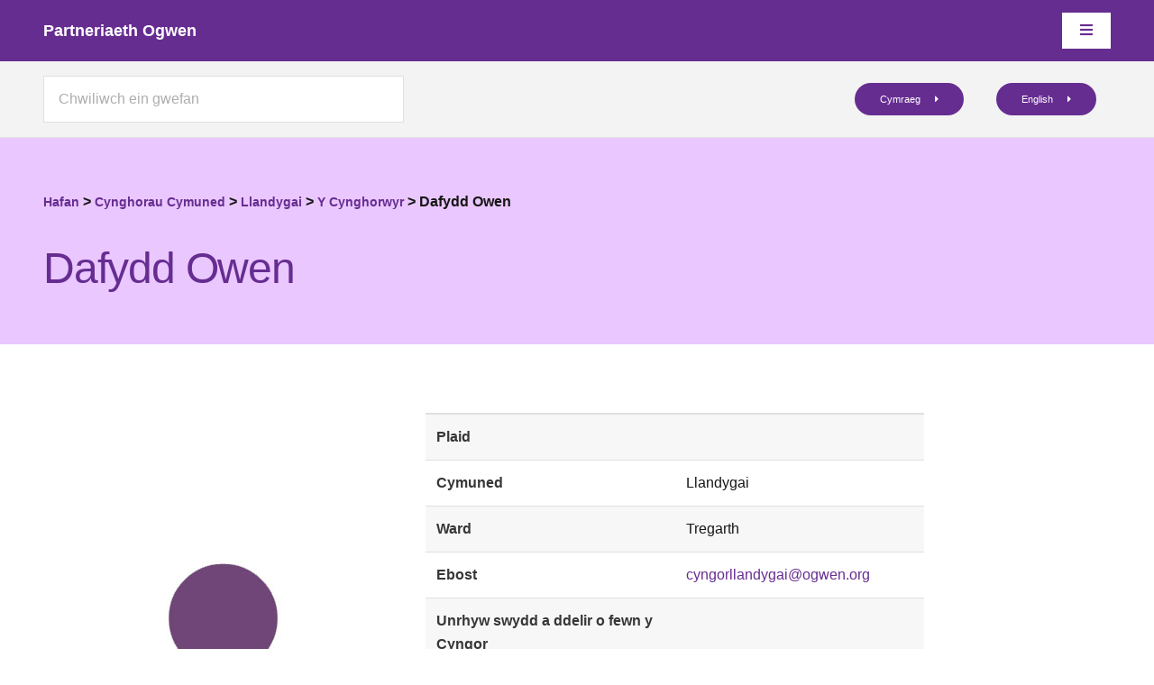

--- FILE ---
content_type: text/html; charset=utf-8
request_url: https://www.partneriaethogwen.cymru/cy/cynghorau-cymuned/llandygai/cynghorydd/dafydd-owen/
body_size: 12951
content:
<!DOCTYPE HTML>
<!--
	Apex by Pixelarity
	pixelarity.com | <span id="emo_email_1" class="emo_email">Enable JavaScript to view protected content.</span>
	License: pixelarity.com/license
-->
<html lang="cy">
	<head id="pw-head">
		<title>Dafydd Owen</title>
		<meta name="description" content="" />
		<meta http-equiv="content-type" content="text/html; charset=utf-8" />
		<meta name="viewport" content="width=device-width, initial-scale=1, user-scalable=no" />
		<link rel="stylesheet" href="/site/templates/assets/css2025/main.css" />
		<link rel="stylesheet" href="/site/templates/assets/css2025/print.css" media="print" />	
		
	<link rel='alternate' hreflang='cy' href='https://www.partneriaethogwen.cymru/cy/cynghorau-cymuned/llandygai/cynghorydd/dafydd-owen/' />
	<link rel='alternate' hreflang='en' href='https://www.partneriaethogwen.cymru/en/community-councils/llandygai/cynghorydd/dafydd-owen/' />	
		<!-- Google tag (gtag.js) -->
		<script async src="https://www.googletagmanager.com/gtag/js?id=UA-3406590-76"></script>
		<script>
		  window.dataLayer = window.dataLayer || [];
		  function gtag(){dataLayer.push(arguments);}
		  gtag('js', new Date());

		  gtag('config', 'UA-3406590-76');
		</script>	
	<script src='/site/modules/EmailObfuscation/emo.min.js'></script>
</head>
	<body class="is-preload" id="top">
	<div id="fb-root"></div>
	<script async defer crossorigin="anonymous" src="https://connect.facebook.net/en_GB/sdk.js#xfbml=1&version=v17.0" nonce="MiWrRzBr"></script>
		<!-- Header -->
			<header id="header">
				<div class="inner">
					<a class="logo" href="/"><strong>Partneriaeth Ogwen</strong></a>
					<nav id="nav">
					<ul><li><a href="/">Hafan</a></li><li class="arrow"><a href="/cy/amdanom-ni/">Amdanom</a><ul><li><a href="/cy/amdanom-ni/staff/">Staff</a></li><li><a href="/cy/amdanom-ni/polisiau/">Polisïau</a></li><li><a href="/cy/amdanom-ni/adroddiadau-blynyddol/">Adroddiadau Blynyddol</a></li><li><a href="/cy/amdanom-ni/gweledigaeth/">Gweledigaeth</a></li></ul></li><li class="arrow"><a href="/cy/cynghorau-cymuned/">Cynghorau Cymuned</a><ul><li><a href="/cy/cynghorau-cymuned/bethesda/">Bethesda</a></li><li><a href="/cy/cynghorau-cymuned/llanllechid/">Llanllechid</a></li><li><a href="/cy/cynghorau-cymuned/llandygai/">Llandygai</a></li></ul></li><li class="arrow"><a href="/cy/prosiectau/">Prosiectau</a><ul><li><a href="/cy/prosiectau/beics-ogwen/">Beics Ogwen</a></li><li><a href="/cy/prosiectau/bws-ogwen/">Bws Ogwen</a></li><li><a href="/cy/prosiectau/canolfan-cefnfaes/">Canolfan Cefnfaes</a></li><li><a href="/cy/prosiectau/cyfaill-cymunedol/">Cyfaill Cymunedol</a></li><li><a href="/cy/prosiectau/dyffryn-caredig/">Dyffryn Caredig</a></li><li><a href="/cy/prosiectau/gerddi-ogwen/">Gerddi Ogwen</a></li><li><a href="/cy/prosiectau/gofod-gwneud-a-caffi-trwsio/">Gofod Gwneud</a></li><li><a href="/cy/prosiectau/gwyrddni/">GwyrddNi</a></li><li><a href="/cy/prosiectau/hwb-ogwen/">Hwb Ogwen</a></li><li><a href="/cy/prosiectau/llyfrgell-y-petha/">Llyfrgell y Petha</a></li><li><a href="/cy/prosiectau/prosiectau-diwylliannol/">Prosiectau Diwylliannol</a></li><li><a href="/cy/prosiectau/ynni-ogwen/">Ynni Ogwen</a></li></ul></li><li class="arrow"><a href="/cy/gwasanaethau/">Gwasanaethau</a><ul><li><a href="/cy/gwasanaethau/atal-tiodi/">Atal Tlodi</a></li><li><a href="/cy/gwasanaethau/cefnogi-mudiadau/">Cefnogi Mudiadau</a></li><li><a href="/cy/gwasanaethau/cymorth-ynni/">Cymorth Ynni</a></li><li><a href="/cy/gwasanaethau/llogi-gofod/">Llogi Gofod</a></li><li><a href="/cy/gwasanaethau/trafnidiaeth-cymunedol/">Trafnidiaeth Cymunedol</a></li></ul></li><li><a href="/cy/swyddi-a-gwirfoddoli/">Swyddi a Gwirfoddoli</a></li>	                    <li><a href="#">Iaith</a>
							<ul><li class='current'><a hreflang='cy' href='/cy/cynghorau-cymuned/llandygai/cynghorydd/dafydd-owen/'>Cymraeg</a></li><li><a hreflang='en' href='/en/community-councils/llandygai/cynghorydd/dafydd-owen/'>English</a></li>		        
		                    </ul>
	                    </li>
						<li>
								<a href='https://www.facebook.com/PartneriaethOgwen/' target='_blank' class='icon brands fa-facebook-f'> </a>
							</li>						<li>
								<a href='https://www.instagram.com/partneriaethogwen' target='_blank' class='icon brands fa-instagram'> </a>
							</li>	 
												<li>
								<a href='https://www.tiktok.com/@partneriaethogwen' target='_blank' class='icon brands fa-tiktok'> </a>
							</li>							
						<li>
								<a href='https://www.linkedin.com/company/partneriaeth-ogwen' target='_blank' class='icon brands fa-linkedin'> </a>
							</li>	 							



					</ul>
					</nav>
				</div>
			</header>

		<!-- Search Bar -->		
			<div id="search">
				<div class="inner">
					<div class="content">						
						<div class="col-6 col-12-small">
							<form class='search' action='/cy/search/' method='get'>
								<input type='search' name='q' placeholder='Chwiliwch ein gwefan' id='query' value='' />
							</form>
						</div>
						<div class="col-6 col-12-small">
														<a href="/cy/cynghorau-cymuned/llandygai/cynghorydd/dafydd-owen/" class="button small">Cymraeg</a>
														<a href="/en/community-councils/llandygai/cynghorydd/dafydd-owen/" class="button small">English</a>
							
						</div>
					</div>					
				</div>
			</div>			



		<!-- Banner -->
			
	<div id='color-block'>
        <div class='inner'>
          <div class='content'>
			<div id="fb">
				<div class="fb-share-button" data-href="https://www.partneriaethogwen.cymru/cy/cynghorau-cymuned/llandygai/cynghorydd/dafydd-owen/" data-layout="button_count" data-size="small"><a target="_blank" href="https://www.facebook.com/sharer/sharer.php?u=https://www.partneriaethogwen.cymru/cy/cynghorau-cymuned/llandygai/cynghorydd/dafydd-owen/%2F&amp;src=sdkpreparse" class="fb-xfbml-parse-ignore">Share</a></div>
			</div>
			<!-- breadcrumbs -->
			<div class='breadcrumbs' role='navigation' aria-label='You are here:'><span><a href='/'>Hafan</a></span> > <span><a href='/cy/cynghorau-cymuned/'>Cynghorau Cymuned</a></span> > <span><a href='/cy/cynghorau-cymuned/llandygai/'>Llandygai</a></span> > <span><a href='/cy/cynghorau-cymuned/llandygai/cynghorydd/'>Y Cynghorwyr</a></span> > <span>Dafydd Owen</span> 													
			</div>        	
            <h1 class='white'>Dafydd Owen</h1>
	            <div id ="secondary_page_text">
	             
					

 								</div>	
          </div>
        </div>
      </div>


		<!-- Main -->
			<div id="main">
				<div class="inner">
				<!-- Content White Background -->
					<div id="content">
						<!-- Posts -->
						<section>
							<!-- Site content -->
							
<div class='row'>
<div class='3u 6u(medium) 12u$(xsmall)'><img src='/site/templates//images/councillor-image.jpg' width='100%' alt='Dafydd Owen' /></div>
<div class='9u 6u(medium) 12u$(xsmall)'>
	<div class='table-wrapper'>
		<table>
			<thead>
				<tr>
					<th width='50%'></th>
					<th width='50%'></th>
				</tr>
			</thead>
				<tr>
					<td><strong>Plaid</strong></td>
					<td></td>
				</tr>			
				<tr>
					<td><strong>Cymuned</strong></td>
					<td>Llandygai</td>
				</tr>
				<tr>
					<td><strong>Ward</strong></td>
					<td>Tregarth</td>
				</tr>
				<tr>
					<td><strong>Ebost</strong></td>
					<td><span id="emo_email_3" class="emo_email">Enable JavaScript to view protected content.</span></td>
				</tr>
				<tr>
					<td><strong>Unrhyw swydd a ddelir o fewn y Cyngor</strong></td>
					<td></td>
				</tr>
				<tr>
					<td><strong>Pwyllgor y mae’r aelod yn perthyn iddo</strong></td>
					<td></td>
				</tr>
				<tr>
					<td><strong>Cefndir</strong></td>
					<td></td>
				</tr>
				<tr>
					<td><strong>Hysbysaid o Fuddiant Personol</strong></td>
					<td></td>
				</tr>								
			<tfoot>
				<tr>
					<td></td>
					<td></td>
				</tr>
			</tfoot>
		</table>
	</div>
</div>
</div>
						</section>
						<div class="clear"></div>
						<div id="otherlogos">
							<p>
								<img src='/site/assets/files/1/partneriaeth-ogwen-logo-1.jpg' alt='Partneriaeth Ogwen' /><img src='/site/assets/files/1/att12074791.jpg' alt='Cyfenier' /><img src='/site/assets/files/1/att12074792.jpg' alt='ERDF' /><img src='/site/assets/files/1/cg.png' alt='Cyngor Gwynedd' />							</p>								
						</div>
							<p class="updated-date">Tudalen wedi ei diweddaru: 29/09/16</p>					
					</div>
				</div>
			</div>


		<!-- Footer -->
			<div id="contact">
				<div class="inner">
					<div class="copyright">	
						<section>
							<h2>Cysylltwch â Partneriaeth Ogwen</h2>
							
<!-- ProcessWire Form Builder - Copyright 2023 by Ryan Cramer Design, LLC -->
<iframe src='/cy/form-builder/contactform/' id='FormBuilderViewport_contactform' class='FormBuilderViewport' data-form='contactform' title='contactform' frameborder='0' allowTransparency='true' style='width: 100%; height: 900px;'></iframe>						</section>
					</div>
				</div>
			</div>		


<script async src="https://eocampaign1.com/form/41869b7a-b41c-11f0-8515-cd27163ebb2b.js" data-form="41869b7a-b41c-11f0-8515-cd27163ebb2b"></script>



		<!-- Footer -->
			<footer id="footer">
				<div class="inner">		
					
					<div class="content">
						<section>
							<header>
								<h2>Prif Ddewislen</h2>
							</header>
							<ul class="alt">
							<li><a href="/">Hafan</a></li>	
							<li><a href='/cy/amdanom-ni/'>Amdanom</a></li><li><a href='/cy/cynghorau-cymuned/'>Cynghorau Cymuned</a></li><li><a href='/cy/prosiectau/'>Prosiectau</a></li><li><a href='/cy/gwasanaethau/'>Gwasanaethau</a></li><li><a href='/cy/swyddi-a-gwirfoddoli/'>Swyddi a Gwirfoddoli</a></li>							<li><a href="/cy/site-map/">Map Safle</a></li>							
							</ul>
						</section>
						<section>
							<header>
								<h2>Polisïau</h2>
							</header>
							<ul class="alt">
							<li><a href='/cy/amdanom-ni/polisiau/'>Polisïau</a></li>							</ul>
						</section>
						<section>
							<header>
								<h2>Cysylltwch â Partneriaeth Ogwen</h2>
							</header>
							<ul class="contact-icons">
								<li class='icon solid fa-map-marker-alt'>			
										26 Stryd Fawr, Bethesda, Bangor, Gwynedd, LL57 3AE
									</li>	
								<li class='icon solid fa-envelope'>
										<span id="emo_email_2" class="emo_email">Enable JavaScript to view protected content.</span>
									</li>	
								<li class='icon solid fa-laptop'>
										<a href='https://www.partneriaethogwen.cymru'>www.partneriaethogwen.cymru</a>
									</li>								
								<li class='icon solid fa-phone'>
										<a href='tel:+441248602131'>+441248602131</a>
								 	</li>									
								<li class='icon brands fa-facebook'>
										<a href='https://www.facebook.com/PartneriaethOgwen/' target='_blank'>Facebook</a>
									</li>								<li class='icon brands fa-instagram'>
										<a href='https://www.instagram.com/partneriaethogwen' target='_blank'>Instagram</a>
									</li>	
									
								<li class='icon brands fa-tiktok'>
										<a href='https://www.tiktok.com/@partneriaethogwen' target='_blank'>Tiktok</a>
									</li>									
								<li class='icon brands fa-linkedin'>
										<a href='https://www.linkedin.com/company/partneriaeth-ogwen' target='_blank'>Linkedin</a>
									</li>																																																
							</ul>
						</section>
					</div>
				</div>
			</footer>


		<!-- Bottom -->
			<div id="bottom">
				<div id='colour-block'>	
					<p>&copy; 2026 Partneriaeth Ogwen</p>
					<p><img src="/site/templates/images/pw_logo.png" alt="Processwire" height="15" /> <a href="https://processwire.com/" target="_blank">Wedi&#039;i bweru gan ProcessWire</a> - <a href="https://www.dabdesign.co.uk" target="_blank" rel="noopener noreferrer">Dab Design</a></p>
					<p><a href="#top" class="fa fa-angle-double-up fa-3x" title="scroll to top"></a></p>
				</div>
			</div>

		<!-- Scripts -->
			<script src="/site/templates/assets/js/jquery.min.js"></script>
			<script src="/site/templates/assets/js/jquery.dropotron.min.js"></script>
			<script src="/site/templates/assets/js/browser.min.js"></script>
			<script src="/site/templates/assets/js/breakpoints.min.js"></script>
			<script src="/site/templates/assets/js/util.js"></script>
			<script src="/site/templates/assets/js/main.js"></script>
			<script src="/site/templates/assets/js/scroll-top.js"></script>
			<script src="/site/templates/assets/js/jquery.fitvids.js"></script>
			<script src="/site/templates/assets/js/scripts.js"></script>		

	
<!-- emo -->
<script>
 var emo_addr = new Array();
 emo_addr[0] = "qpGyORg.P8dmb5EAeI07LDUHwzJro2CaSt3cYuvVXjkhZQfBlK461W+NFMsnix9T";
 emo_addr[1] = "AgOSw+KtoNbxPvDQrWxurURjrGPSJ.8uzc13rURjr.IBEvturgKBe.pjCgDZwH8j2.Yfw+xQPcMXzUKZr1plJHturgR4JHIMmv5Br7lBw7Fq";
 emo_addr[2] = "AgOSw+KtoNbxPvDQrWxurURjrGPSJ.8uzc1VrURjr.IBEVptoVIfzH8jwUD1JOpBzN2ur3MBovoVAVptoVIfzH8jwUD1JOpBzN2ur3MBovoim+O9";
 emo_addr[3] = "AgOSw+KtoNbxPvDQrWxurURjrGPSJ.8uzc13rURjr.IBEv5Mrv2BovKZwUMYCU2tJLpBzN2ur3MBovo3Av5Mrv2BovKZwUMYCU2tJLpBzN2ur3MBovoim+O9";
 if(window.addLoadEvent) addLoadEvent(emo_replace());
</script>

</body>
</html>

--- FILE ---
content_type: text/html; charset=utf-8
request_url: https://www.partneriaethogwen.cymru/cy/form-builder/contactform/
body_size: 6594
content:
<!DOCTYPE html>
<html lang="en"> 
<head>
	<meta http-equiv="content-type" content="text/html; charset=utf-8" />
	<meta name="robots" content="noindex, nofollow" />
	<meta name="viewport" content="width=device-width, initial-scale=1" />
	<meta http-equiv="X-UA-Compatible" content="IE=edge,chrome=1" />
	<title>Form Builder</title>
	
	<link type='text/css' href='/site/modules/FormBuilder/frameworks/FormBuilderFrameworkBasic.css' rel='stylesheet' />
	<link type='text/css' href='/site/modules/FormBuilder/FormBuilder.css' rel='stylesheet' />
	<link type='text/css' href='/site/modules/FormBuilder/frameworks/basic/main.css' rel='stylesheet' />
	<style type='text/css'>html,body{background:transparent;margin:0;padding:0;} body{margin-top:1px;} .pw-continer,.container{width:100%;margin:0;padding:0;min-width:100px;} #content{margin:0;padding:1px;}
/* Optional responsive adjustments for mobile - can be removed if not using 'Column Width' for fields */
@media only screen and (max-width:479px){.InputfieldFormWidths .Inputfield{clear:both !important;width:100% !important;margin-left:0 !important;margin-bottom:1em !important;} .Inputfield .InputfieldContent,.Inputfield .InputfieldHeader{padding-left:0 !important;padding-right:0 !important;float:none !important;width:100%;} .InputfieldFormWidths .Inputfield .InputfieldHeader{margin-bottom:0;}.InputfieldFormNoWidths .Inputfield .InputfieldHeader{text-align:initial;}}</style><script type='text/javascript'>var _pwfb={config:{"debug":false,"urls":{"root":"\/"}}};if(typeof ProcessWire=='undefined'){ProcessWire=_pwfb;}else{for(var _pwfbkey in _pwfb.config) ProcessWire.config[_pwfbkey]=_pwfb.config[_pwfbkey];}if(typeof config=='undefined') var config=ProcessWire.config;_pwfb=null;</script>
	<script type='text/javascript' src='/wire/modules/Jquery/JqueryCore/dev/JqueryCore.js?v=3.6.4'></script>
	<script type='text/javascript' src='/wire/modules/Jquery/JqueryCore/dev/jquery-migrate-quiet-3.4.0.min.js'></script>
	<script type='text/javascript' src='/wire/templates-admin/scripts/inputfields.min.js'></script>
	<script type='text/javascript' src='/site/modules/FormBuilder/form-builder.js'></script>	
</head>
<body>
	<div id="content" class="pw-content content">
		<div class="pw-container container">
			<div class='FormBuilder FormBuilder-contactform FormBuilder-2'>

<!-- ProcessWire Form Builder - Copyright 2023 by Ryan Cramer Design, LLC -->
<form class="FormBuilderFrameworkBasic FormBuilder InputfieldNoFocus InputfieldFormWidths InputfieldForm" id="FormBuilder_contactform" name="contactform" method="post" action="./" data-colspacing="0"><div class='Inputfields'><div class='Inputfield Inputfield_contactform_name InputfieldText InputfieldStateRequired InputfieldColumnWidth InputfieldColumnWidthFirst' style='width: 33%;' id='wrap_Inputfield_contactform_name'><label class='InputfieldHeader' for='Inputfield_contactform_name'>Enw</label><div class='InputfieldContent '><input class="required InputfieldMaxWidth" id="Inputfield_contactform_name" name="contactform_name" type="text" maxlength="2048" required="required" /></div></div><div class='Inputfield Inputfield_email InputfieldEmail InputfieldStateRequired InputfieldColumnWidth' style='width: 34%;' id='wrap_Inputfield_email'><label class='InputfieldHeader' for='Inputfield_email'>Ebost</label><div class='InputfieldContent '><input id="Inputfield_email" name="email" class="required InputfieldMaxWidth" type="email" maxlength="250" required="required" /></div></div><div class='Inputfield Inputfield_phone InputfieldText InputfieldStateRequired InputfieldColumnWidth' style='width: 33%;' id='wrap_Inputfield_phone'><label class='InputfieldHeader' for='Inputfield_phone'>Ff&ocirc;n</label><div class='InputfieldContent '><input class="required InputfieldMaxWidth" id="Inputfield_phone" name="phone" type="text" maxlength="2048" required="required" /></div></div><div class='Inputfield Inputfield_mobile InputfieldText' id='wrap_Inputfield-'><label class='InputfieldHeader' for='Inputfield_mobile'>Mobile</label><div class='InputfieldContent '><input class="InputfieldMaxWidth" id="Inputfield_mobile" name="mobile" type="text" maxlength="2048" /></div></div><div class='Inputfield Inputfield_inquiry_type InputfieldSelect InputfieldStateRequired' id='wrap_Inputfield_inquiry_type'><label class='InputfieldHeader' for='Inputfield_inquiry_type'>Math o Ymholiad</label><div class='InputfieldContent '><select class="required" id="Inputfield_inquiry_type" name="inquiry_type"><option value=''>&nbsp;</option><option  value='Beics Ogwen'>Beics Ogwen</option><option  value='Bws Ogwen'>Bws Ogwen</option><option  value='Canolfan Cefnfaes'>Canolfan Cefnfaes</option><option  value='Cyfaill Cymunedol'>Cyfaill Cymunedol</option><option  value='Dyffryn Caredig'>Dyffryn Caredig</option><option  value='Gerddi Ogwen'>Gerddi Ogwen</option><option  value='Gofod Gwneud a Caffi Trwsio'>Gofod Gwneud a Caffi Trwsio</option><option  value='Hwb Ogwen'>Hwb Ogwen</option><option  value='Petha'>Petha</option><option  value='Prosiectau Diwylliannol'>Prosiectau Diwylliannol</option><option  value='Yr Hen Bost'>Yr Hen Bost</option><option  value='Gwasanaethau Cyllid a Busnes'>Gwasanaethau Cyllid a Busnes</option><option  value='Swyddog Cynnal'>Swyddog Cynnal</option><option  value='Gwirfoddoli'>Gwirfoddoli</option><option  value='Trafrinidiaeth Cymunedol'>Trafrinidiaeth Cymunedol</option><option  value='Marchnata'>Marchnata</option><option  value='Ymholiadau Cyffredinol (General Enquiries)'>Ymholiadau Cyffredinol (General Enquiries)</option></select></div></div><div class='Inputfield Inputfield_message InputfieldTextarea InputfieldStateRequired' id='wrap_Inputfield_message'><label class='InputfieldHeader' for='Inputfield_message'>Neges</label><div class='InputfieldContent '><textarea class="required InputfieldMaxWidth" id="Inputfield_message" name="message" rows="5"></textarea></div></div><div class='Inputfield Inputfield_anti_spam InputfieldText InputfieldStateRequired' id='wrap_Inputfield_anti_spam'><label class='InputfieldHeader' for='Inputfield_anti_spam'>Beth yw 300 wedi&#039;i rannu &acirc; 3?</label><div class='InputfieldContent '><input class="required InputfieldMaxWidth" id="Inputfield_anti_spam" name="anti_spam" type="text" maxlength="2048" required="required" /></div></div><div class='Inputfield Inputfield_contactform_submit InputfieldSubmit' id='wrap_contactform_submit'><div class='InputfieldContent '><button type='submit' name='contactform_submit' value='Submit'>Submit</button></div></div></div><input type='hidden' name='TOKEN220876982X1769230998' value='QmwC04I07jt2e124XenAmJvBzvsrTw95' class='_post_token' /><input type='hidden' name='_submitKey' value='8:contactform:vHtfbW0sVsq75Ecl0UOXkVEgCYpZaAsQ:2190692' /><input type='hidden' name='_InputfieldForm' value='contactform' /></form>
</div><!--/.FormBuilder-->		</div>
	</div>
</body>
</html>

--- FILE ---
content_type: text/css
request_url: https://www.partneriaethogwen.cymru/site/templates/assets/css2025/main.css
body_size: 73888
content:
@import url(fontawesome-all.min.css);
/*FontAwesomeFree5.9.0*/
@import url("https://fonts.googleapis.com/css?family=Open+Sans:300,300i,400,400i");
@import url('https://fonts.googleapis.com/css2?family=Open+Sans:ital@1&family=Russo+One&display=swap');


/*
	Apex by Pixelarity
	pixelarity.com | hello@pixelarity.com
	License: pixelarity.com/license
*/

html, body, div, span, applet, object,
iframe, h1, h2, h3, h4, h5, h6, p, blockquote,
pre, a, abbr, acronym, address, big, cite,
code, del, dfn, em, img, ins, kbd, q, s, samp,
small, strike, strong, sub, sup, tt, var, b,
u, i, center, dl, dt, dd, ol, ul, li, fieldset,
form, label, legend, table, caption, tbody,
tfoot, thead, tr, th, td, article, aside,
canvas, details, embed, figure, figcaption,
footer, header, hgroup, menu, nav, output, ruby,
section, summary, time, mark, audio, video {
	margin: 0;
	padding: 0;
	border: 0;
	font-size: 100%;
	font: inherit;
	vertical-align: baseline;}

article, aside, details, figcaption, figure,
footer, header, hgroup, menu, nav, section {
	display: block;}

body {
	line-height: 1;
}

ol, ul {
	list-style: none;
}

blockquote, q {
	quotes: none;
}

	blockquote:before, blockquote:after, q:before, q:after {
		content: '';
		content: none;
	}

table {
	border-collapse: collapse;
	border-spacing: 0;
}

body {
	-webkit-text-size-adjust: none;
}

mark {
	background-color: transparent;
	color: inherit;
}

input::-moz-focus-inner {
	border: 0;
	padding: 0;
}

input, select, textarea {
	-moz-appearance: none;
	-webkit-appearance: none;
	-ms-appearance: none;
	appearance: none;
}

/* Basic */

	@-ms-viewport {
		width: device-width;
	}

	body {
		-ms-overflow-style: scrollbar;
	}

	@media screen and (max-width: 480px) {

		html, body {
			min-width: 320px;
		}

	}

	html {
		box-sizing: border-box;
	}

	*, *:before, *:after {
		box-sizing: inherit;
	}

	body {
		background: #ffffff;
	}

		body.is-preload *, body.is-preload *:before, body.is-preload *:after {
			-moz-animation: none !important;
			-webkit-animation: none !important;
			-ms-animation: none !important;
			animation: none !important;
			-moz-transition: none !important;
			-webkit-transition: none !important;
			-ms-transition: none !important;
			transition: none !important;
		}

/* Typography */

	html {
		font-size: 13pt;
	}

		@media screen and (max-width: 1680px) {

			html {
				font-size: 12pt;
			}

		}

		@media screen and (max-width: 980px) {

			html {
				font-size: 12pt;
			}

		}

		@media screen and (max-width: 736px) {

			html {
				font-size: 10pt;
			}

		}

	body {
		background-color: #ffffff;
		color: #171717;
	}

	body, input, select, textarea {
		font-family: "Jost", Arial, Helvetica, sans-serif;
		font-weight: 300;
		font-size: 1rem;
		line-height: 1.65;
	}

	a {
		text-decoration: none;
	}

	a:hover {
		-moz-transition: color 0.2s ease-in-out;
		-webkit-transition: color 0.2s ease-in-out;
		-ms-transition: color 0.2s ease-in-out;
		transition: color 0.2s ease-in-out;
		text-decoration: underline;			

		}

	strong, b {
		font-weight: 400;
	}

	em, i {
		font-style: italic;
	}

	p {
		margin: 0 0 2rem 0;
	}

	h1, h2, h3, h4, h5, h6 {
		font-weight: 300;
		letter-spacing: -0.025em;
		line-height: 1.5;
		margin: 0 0 1.5rem 0;
	}

		h1 a, h2 a, h3 a, h4 a, h5 a, h6 a {
			color: inherit;
			text-decoration: none;
		}

	h1 {
		font-size: 3rem;
		line-height: 1.2;
	}

	h2 {
		font-size: 1.5rem;
		line-height: 1.3;
		font-weight:600;
	}

	h3 {
		font-size: 1.25rem;
		color:#373737;
		font-weight:400;
	}

	h4 {
		font-size: 1rem;
	}

	h5 {
		font-size: 0.9rem;
	}

	h6 {
		font-size: 0.7rem;
	}

	@media screen and (max-width: 736px) {

		h1 {
			font-size: 2.5rem;
			line-height: 1.3;
		}

		h2 {
			font-size: 1.75rem;
			line-height: 1.5;
		}

		h3 {
			font-size: 1.5rem;
		}

	}

	@media screen and (max-width: 480px) {

		h1 {
			font-size: 2rem;
			line-height: 1.3;
		}

		h2 {
			font-size: 1.5rem;
			line-height: 1.5;
		}

		h3 {
			font-size: 1.25rem;
		}

	}

	sub {
		font-size: 0.8rem;
		position: relative;
		top: 0.5rem;
	}

	sup {
		font-size: 0.8rem;
		position: relative;
		top: -0.5rem;
	}

	blockquote {
		border-left: solid 0.5rem;
		font-style: italic;
		margin: 0 0 2rem 0;
		padding: 1rem 0 1rem 2rem;
	}

	code {
		border-radius: 0;
		border: solid 1px;
		font-family: "Courier New", monospace;
		font-size: 0.9rem;
		margin: 0 0.25rem;
		padding: 0.25rem 0.65rem;
	}

	pre {
		-webkit-overflow-scrolling: touch;
		font-family: "Courier New", monospace;
		font-size: 0.9rem;
		margin: 0 0 2rem 0;
	}

		pre code {
			display: block;
			line-height: 1.75;
			padding: 1rem 1.5rem;
			overflow-x: auto;
		}

	hr {
		border: 0;
		border-bottom: solid 1px;
		margin: 3rem 0;
	}

		hr.major {
			margin: 4rem 0;
		}

	input, select, textarea {
		color: #373737;
	}

	a {
		color: #662d91;
	}

	strong, b {
		color: #373737;
		font-weight: bold;
	}

	h1, h2, h3, h4, h5, h6 {
		color: #662d91;
	}

	blockquote {
		border-left-color: #e0e0e0;
	}

	code {
		background: rgba(144, 144, 144, 0.075);
		border-color: #e0e0e0;
	}

	hr {
		border-bottom-color: #e0e0e0;
	}

/* Inner */

	.inner {
		margin: 0 auto;
		max-width: calc(100% - 10rem);
		width: 80rem;
	}

		@media screen and (max-width: 1280px) {

			.inner {
				max-width: calc(100% - 6rem);
			}

		}

		@media screen and (max-width: 736px) {

			.inner {
				max-width: calc(100% - 3rem);
			}

		}

/* Row */

	.row {
		display: flex;
		flex-wrap: wrap;
		box-sizing: border-box;
		align-items: stretch;
	}

		.row > * {
			box-sizing: border-box;
		}

		.row.gtr-uniform > * > :last-child {
			margin-bottom: 0;
		}

		.row.aln-left {
			justify-content: flex-start;
		}

		.row.aln-center {
			justify-content: center;
		}

		.row.aln-right {
			justify-content: flex-end;
		}

		.row.aln-top {
			align-items: flex-start;
		}

		.row.aln-middle {
			align-items: center;
		}

		.row.aln-bottom {
			align-items: flex-end;
		}

		.row > .imp {
			order: -1;
		}

		.row > .col-1 {
			width: 8.33333%;
		}

		.row > .off-1 {
			margin-left: 8.33333%;
		}

		.row > .col-2 {
			width: 16.66667%;
		}

		.row > .off-2 {
			margin-left: 16.66667%;
		}

		.row > .col-3 {
			width: 25%;
		}

		.row > .off-3 {
			margin-left: 25%;
		}

		.row > .col-4 {
			width: 33.33333%;
		}

		.row > .off-4 {
			margin-left: 33.33333%;
		}

		.row > .col-5 {
			width: 41.66667%;
		}

		.row > .off-5 {
			margin-left: 41.66667%;
		}

		.row > .col-6 {
			width: 50%;
		}

		.row > .off-6 {
			margin-left: 50%;
		}

		.row > .col-7 {
			width: 58.33333%;
		}

		.row > .off-7 {
			margin-left: 58.33333%;
		}

		.row > .col-8 {
			width: 66.66667%;
		}

		.row > .off-8 {
			margin-left: 66.66667%;
		}

		.row > .col-9 {
			width: 75%;
		}

		.row > .off-9 {
			margin-left: 75%;
		}

		.row > .col-10 {
			width: 83.33333%;
		}

		.row > .off-10 {
			margin-left: 83.33333%;
		}

		.row > .col-11 {
			width: 91.66667%;
		}

		.row > .off-11 {
			margin-left: 91.66667%;
		}

		.row > .col-12 {
			width: 100%;
		}

		.row > .off-12 {
			margin-left: 100%;
		}

		.row.gtr-0 {
			margin-top: 0;
			margin-left: 0rem;
		}

			.row.gtr-0 > * {
				padding: 0 0 0 0rem;
			}

			.row.gtr-0.gtr-uniform {
				margin-top: 0rem;
			}

				.row.gtr-0.gtr-uniform > * {
					padding-top: 0rem;
				}

		.row.gtr-25 {
			margin-top: 0;
			margin-left: -0.5rem;
		}

			.row.gtr-25 > * {
				padding: 0 0 0 0.5rem;
			}

			.row.gtr-25.gtr-uniform {
				margin-top: -0.5rem;
			}

				.row.gtr-25.gtr-uniform > * {
					padding-top: 0.5rem;
				}

		.row.gtr-50 {
			margin-top: 0;
			margin-left: -1rem;
		}

			.row.gtr-50 > * {
				padding: 0 0 0 1rem;
			}

			.row.gtr-50.gtr-uniform {
				margin-top: -1rem;
			}

				.row.gtr-50.gtr-uniform > * {
					padding-top: 1rem;
				}

		.row {
			margin-top: 0;
			margin-left: -2rem;
		}

			.row > * {
				padding: 0 0 0 2rem;
			}

			.row.gtr-uniform {
				margin-top: -2rem;
			}

				.row.gtr-uniform > * {
					padding-top: 2rem;
				}

		.row.gtr-150 {
			margin-top: 0;
			margin-left: -3rem;
		}

			.row.gtr-150 > * {
				padding: 0 0 0 3rem;
			}

			.row.gtr-150.gtr-uniform {
				margin-top: -3rem;
			}

				.row.gtr-150.gtr-uniform > * {
					padding-top: 3rem;
				}

		.row.gtr-200 {
			margin-top: 0;
			margin-left: -4rem;
		}

			.row.gtr-200 > * {
				padding: 0 0 0 4rem;
			}

			.row.gtr-200.gtr-uniform {
				margin-top: -4rem;
			}

				.row.gtr-200.gtr-uniform > * {
					padding-top: 4rem;
				}

		@media screen and (max-width: 1680px) {

			.row {
				display: flex;
				flex-wrap: wrap;
				box-sizing: border-box;
				align-items: stretch;
			}

				.row > * {
					box-sizing: border-box;
				}

				.row.gtr-uniform > * > :last-child {
					margin-bottom: 0;
				}

				.row.aln-left {
					justify-content: flex-start;
				}

				.row.aln-center {
					justify-content: center;
				}

				.row.aln-right {
					justify-content: flex-end;
				}

				.row.aln-top {
					align-items: flex-start;
				}

				.row.aln-middle {
					align-items: center;
				}

				.row.aln-bottom {
					align-items: flex-end;
				}

				.row > .imp-xlarge {
					order: -1;
				}

				.row > .col-1-xlarge {
					width: 8.33333%;
				}

				.row > .off-1-xlarge {
					margin-left: 8.33333%;
				}

				.row > .col-2-xlarge {
					width: 16.66667%;
				}

				.row > .off-2-xlarge {
					margin-left: 16.66667%;
				}

				.row > .col-3-xlarge {
					width: 25%;
				}

				.row > .off-3-xlarge {
					margin-left: 25%;
				}

				.row > .col-4-xlarge {
					width: 33.33333%;
				}

				.row > .off-4-xlarge {
					margin-left: 33.33333%;
				}

				.row > .col-5-xlarge {
					width: 41.66667%;
				}

				.row > .off-5-xlarge {
					margin-left: 41.66667%;
				}

				.row > .col-6-xlarge {
					width: 50%;
				}

				.row > .off-6-xlarge {
					margin-left: 50%;
				}

				.row > .col-7-xlarge {
					width: 58.33333%;
				}

				.row > .off-7-xlarge {
					margin-left: 58.33333%;
				}

				.row > .col-8-xlarge {
					width: 66.66667%;
				}

				.row > .off-8-xlarge {
					margin-left: 66.66667%;
				}

				.row > .col-9-xlarge {
					width: 75%;
				}

				.row > .off-9-xlarge {
					margin-left: 75%;
				}

				.row > .col-10-xlarge {
					width: 83.33333%;
				}

				.row > .off-10-xlarge {
					margin-left: 83.33333%;
				}

				.row > .col-11-xlarge {
					width: 91.66667%;
				}

				.row > .off-11-xlarge {
					margin-left: 91.66667%;
				}

				.row > .col-12-xlarge {
					width: 100%;
				}

				.row > .off-12-xlarge {
					margin-left: 100%;
				}

				.row.gtr-0 {
					margin-top: 0;
					margin-left: 0rem;
				}

					.row.gtr-0 > * {
						padding: 0 0 0 0rem;
					}

					.row.gtr-0.gtr-uniform {
						margin-top: 0rem;
					}

						.row.gtr-0.gtr-uniform > * {
							padding-top: 0rem;
						}

				.row.gtr-25 {
					margin-top: 0;
					margin-left: -0.5rem;
				}

					.row.gtr-25 > * {
						padding: 0 0 0 0.5rem;
					}

					.row.gtr-25.gtr-uniform {
						margin-top: -0.5rem;
					}

						.row.gtr-25.gtr-uniform > * {
							padding-top: 0.5rem;
						}

				.row.gtr-50 {
					margin-top: 0;
					margin-left: -1rem;
				}

					.row.gtr-50 > * {
						padding: 0 0 0 1rem;
					}

					.row.gtr-50.gtr-uniform {
						margin-top: -1rem;
					}

						.row.gtr-50.gtr-uniform > * {
							padding-top: 1rem;
						}

				.row {
					margin-top: 0;
					margin-left: -2rem;
				}

					.row > * {
						padding: 0 0 0 2rem;
					}

					.row.gtr-uniform {
						margin-top: -2rem;
					}

						.row.gtr-uniform > * {
							padding-top: 2rem;
						}

				.row.gtr-150 {
					margin-top: 0;
					margin-left: -3rem;
				}

					.row.gtr-150 > * {
						padding: 0 0 0 3rem;
					}

					.row.gtr-150.gtr-uniform {
						margin-top: -3rem;
					}

						.row.gtr-150.gtr-uniform > * {
							padding-top: 3rem;
						}

				.row.gtr-200 {
					margin-top: 0;
					margin-left: -4rem;
				}

					.row.gtr-200 > * {
						padding: 0 0 0 4rem;
					}

					.row.gtr-200.gtr-uniform {
						margin-top: -4rem;
					}

						.row.gtr-200.gtr-uniform > * {
							padding-top: 4rem;
						}

		}

		@media screen and (max-width: 1280px) {

			.row {
				display: flex;
				flex-wrap: wrap;
				box-sizing: border-box;
				align-items: stretch;
			}

				.row > * {
					box-sizing: border-box;
				}

				.row.gtr-uniform > * > :last-child {
					margin-bottom: 0;
				}

				.row.aln-left {
					justify-content: flex-start;
				}

				.row.aln-center {
					justify-content: center;
				}

				.row.aln-right {
					justify-content: flex-end;
				}

				.row.aln-top {
					align-items: flex-start;
				}

				.row.aln-middle {
					align-items: center;
				}

				.row.aln-bottom {
					align-items: flex-end;
				}

				.row > .imp-large {
					order: -1;
				}

				.row > .col-1-large {
					width: 8.33333%;
				}

				.row > .off-1-large {
					margin-left: 8.33333%;
				}

				.row > .col-2-large {
					width: 16.66667%;
				}

				.row > .off-2-large {
					margin-left: 16.66667%;
				}

				.row > .col-3-large {
					width: 25%;
				}

				.row > .off-3-large {
					margin-left: 25%;
				}

				.row > .col-4-large {
					width: 33.33333%;
				}

				.row > .off-4-large {
					margin-left: 33.33333%;
				}

				.row > .col-5-large {
					width: 41.66667%;
				}

				.row > .off-5-large {
					margin-left: 41.66667%;
				}

				.row > .col-6-large {
					width: 50%;
				}

				.row > .off-6-large {
					margin-left: 50%;
				}

				.row > .col-7-large {
					width: 58.33333%;
				}

				.row > .off-7-large {
					margin-left: 58.33333%;
				}

				.row > .col-8-large {
					width: 66.66667%;
				}

				.row > .off-8-large {
					margin-left: 66.66667%;
				}

				.row > .col-9-large {
					width: 75%;
				}

				.row > .off-9-large {
					margin-left: 75%;
				}

				.row > .col-10-large {
					width: 83.33333%;
				}

				.row > .off-10-large {
					margin-left: 83.33333%;
				}

				.row > .col-11-large {
					width: 91.66667%;
				}

				.row > .off-11-large {
					margin-left: 91.66667%;
				}

				.row > .col-12-large {
					width: 100%;
				}

				.row > .off-12-large {
					margin-left: 100%;
				}

				.row.gtr-0 {
					margin-top: 0;
					margin-left: 0rem;
				}

					.row.gtr-0 > * {
						padding: 0 0 0 0rem;
					}

					.row.gtr-0.gtr-uniform {
						margin-top: 0rem;
					}

						.row.gtr-0.gtr-uniform > * {
							padding-top: 0rem;
						}

				.row.gtr-25 {
					margin-top: 0;
					margin-left: -0.375rem;
				}

					.row.gtr-25 > * {
						padding: 0 0 0 0.375rem;
					}

					.row.gtr-25.gtr-uniform {
						margin-top: -0.375rem;
					}

						.row.gtr-25.gtr-uniform > * {
							padding-top: 0.375rem;
						}

				.row.gtr-50 {
					margin-top: 0;
					margin-left: -0.75rem;
				}

					.row.gtr-50 > * {
						padding: 0 0 0 0.75rem;
					}

					.row.gtr-50.gtr-uniform {
						margin-top: -0.75rem;
					}

						.row.gtr-50.gtr-uniform > * {
							padding-top: 0.75rem;
						}

				.row {
					margin-top: 0;
					margin-left: -1.5rem;
				}

					.row > * {
						padding: 0 0 0 1.5rem;
					}

					.row.gtr-uniform {
						margin-top: -1.5rem;
					}

						.row.gtr-uniform > * {
							padding-top: 1.5rem;
						}

				.row.gtr-150 {
					margin-top: 0;
					margin-left: -2.25rem;
				}

					.row.gtr-150 > * {
						padding: 0 0 0 2.25rem;
					}

					.row.gtr-150.gtr-uniform {
						margin-top: -2.25rem;
					}

						.row.gtr-150.gtr-uniform > * {
							padding-top: 2.25rem;
						}

				.row.gtr-200 {
					margin-top: 0;
					margin-left: -3rem;
				}

					.row.gtr-200 > * {
						padding: 0 0 0 3rem;
					}

					.row.gtr-200.gtr-uniform {
						margin-top: -3rem;
					}

						.row.gtr-200.gtr-uniform > * {
							padding-top: 3rem;
						}

		}

		@media screen and (max-width: 980px) {

			.row {
				display: flex;
				flex-wrap: wrap;
				box-sizing: border-box;
				align-items: stretch;
			}

				.row > * {
					box-sizing: border-box;
				}

				.row.gtr-uniform > * > :last-child {
					margin-bottom: 0;
				}

				.row.aln-left {
					justify-content: flex-start;
				}

				.row.aln-center {
					justify-content: center;
				}

				.row.aln-right {
					justify-content: flex-end;
				}

				.row.aln-top {
					align-items: flex-start;
				}

				.row.aln-middle {
					align-items: center;
				}

				.row.aln-bottom {
					align-items: flex-end;
				}

				.row > .imp-medium {
					order: -1;
				}

				.row > .col-1-medium {
					width: 8.33333%;
				}

				.row > .off-1-medium {
					margin-left: 8.33333%;
				}

				.row > .col-2-medium {
					width: 16.66667%;
				}

				.row > .off-2-medium {
					margin-left: 16.66667%;
				}

				.row > .col-3-medium {
					width: 25%;
				}

				.row > .off-3-medium {
					margin-left: 25%;
				}

				.row > .col-4-medium {
					width: 33.33333%;
				}

				.row > .off-4-medium {
					margin-left: 33.33333%;
				}

				.row > .col-5-medium {
					width: 41.66667%;
				}

				.row > .off-5-medium {
					margin-left: 41.66667%;
				}

				.row > .col-6-medium {
					width: 50%;
				}

				.row > .off-6-medium {
					margin-left: 50%;
				}

				.row > .col-7-medium {
					width: 58.33333%;
				}

				.row > .off-7-medium {
					margin-left: 58.33333%;
				}

				.row > .col-8-medium {
					width: 66.66667%;
				}

				.row > .off-8-medium {
					margin-left: 66.66667%;
				}

				.row > .col-9-medium {
					width: 75%;
				}

				.row > .off-9-medium {
					margin-left: 75%;
				}

				.row > .col-10-medium {
					width: 83.33333%;
				}

				.row > .off-10-medium {
					margin-left: 83.33333%;
				}

				.row > .col-11-medium {
					width: 91.66667%;
				}

				.row > .off-11-medium {
					margin-left: 91.66667%;
				}

				.row > .col-12-medium {
					width: 100%;
				}

				.row > .off-12-medium {
					margin-left: 100%;
				}

				.row.gtr-0 {
					margin-top: 0;
					margin-left: 0rem;
				}

					.row.gtr-0 > * {
						padding: 0 0 0 0rem;
					}

					.row.gtr-0.gtr-uniform {
						margin-top: 0rem;
					}

						.row.gtr-0.gtr-uniform > * {
							padding-top: 0rem;
						}

				.row.gtr-25 {
					margin-top: 0;
					margin-left: -0.375rem;
				}

					.row.gtr-25 > * {
						padding: 0 0 0 0.375rem;
					}

					.row.gtr-25.gtr-uniform {
						margin-top: -0.375rem;
					}

						.row.gtr-25.gtr-uniform > * {
							padding-top: 0.375rem;
						}

				.row.gtr-50 {
					margin-top: 0;
					margin-left: -0.75rem;
				}

					.row.gtr-50 > * {
						padding: 0 0 0 0.75rem;
					}

					.row.gtr-50.gtr-uniform {
						margin-top: -0.75rem;
					}

						.row.gtr-50.gtr-uniform > * {
							padding-top: 0.75rem;
						}

				.row {
					margin-top: 0;
					margin-left: -1.5rem;
				}

					.row > * {
						padding: 0 0 0 1.5rem;
					}

					.row.gtr-uniform {
						margin-top: -1.5rem;
					}

						.row.gtr-uniform > * {
							padding-top: 1.5rem;
						}

				.row.gtr-150 {
					margin-top: 0;
					margin-left: -2.25rem;
				}

					.row.gtr-150 > * {
						padding: 0 0 0 2.25rem;
					}

					.row.gtr-150.gtr-uniform {
						margin-top: -2.25rem;
					}

						.row.gtr-150.gtr-uniform > * {
							padding-top: 2.25rem;
						}

				.row.gtr-200 {
					margin-top: 0;
					margin-left: -3rem;
				}

					.row.gtr-200 > * {
						padding: 0 0 0 3rem;
					}

					.row.gtr-200.gtr-uniform {
						margin-top: -3rem;
					}

						.row.gtr-200.gtr-uniform > * {
							padding-top: 3rem;
						}

		}

		@media screen and (max-width: 736px) {

			.row {
				display: flex;
				flex-wrap: wrap;
				box-sizing: border-box;
				align-items: stretch;
			}

				.row > * {
					box-sizing: border-box;
				}

				.row.gtr-uniform > * > :last-child {
					margin-bottom: 0;
				}

				.row.aln-left {
					justify-content: flex-start;
				}

				.row.aln-center {
					justify-content: center;
				}

				.row.aln-right {
					justify-content: flex-end;
				}

				.row.aln-top {
					align-items: flex-start;
				}

				.row.aln-middle {
					align-items: center;
				}

				.row.aln-bottom {
					align-items: flex-end;
				}

				.row > .imp-small {
					order: -1;
				}

				.row > .col-1-small {
					width: 8.33333%;
				}

				.row > .off-1-small {
					margin-left: 8.33333%;
				}

				.row > .col-2-small {
					width: 16.66667%;
				}

				.row > .off-2-small {
					margin-left: 16.66667%;
				}

				.row > .col-3-small {
					width: 25%;
				}

				.row > .off-3-small {
					margin-left: 25%;
				}

				.row > .col-4-small {
					width: 33.33333%;
				}

				.row > .off-4-small {
					margin-left: 33.33333%;
				}

				.row > .col-5-small {
					width: 41.66667%;
				}

				.row > .off-5-small {
					margin-left: 41.66667%;
				}

				.row > .col-6-small {
					width: 50%;
				}

				.row > .off-6-small {
					margin-left: 50%;
				}

				.row > .col-7-small {
					width: 58.33333%;
				}

				.row > .off-7-small {
					margin-left: 58.33333%;
				}

				.row > .col-8-small {
					width: 66.66667%;
				}

				.row > .off-8-small {
					margin-left: 66.66667%;
				}

				.row > .col-9-small {
					width: 75%;
				}

				.row > .off-9-small {
					margin-left: 75%;
				}

				.row > .col-10-small {
					width: 83.33333%;
				}

				.row > .off-10-small {
					margin-left: 83.33333%;
				}

				.row > .col-11-small {
					width: 91.66667%;
				}

				.row > .off-11-small {
					margin-left: 91.66667%;
				}

				.row > .col-12-small {
					width: 100%;
				}

				.row > .off-12-small {
					margin-left: 100%;
				}

				.row.gtr-0 {
					margin-top: 0;
					margin-left: 0rem;
				}

					.row.gtr-0 > * {
						padding: 0 0 0 0rem;
					}

					.row.gtr-0.gtr-uniform {
						margin-top: 0rem;
					}

						.row.gtr-0.gtr-uniform > * {
							padding-top: 0rem;
						}

				.row.gtr-25 {
					margin-top: 0;
					margin-left: -0.3125rem;
				}

					.row.gtr-25 > * {
						padding: 0 0 0 0.3125rem;
					}

					.row.gtr-25.gtr-uniform {
						margin-top: -0.3125rem;
					}

						.row.gtr-25.gtr-uniform > * {
							padding-top: 0.3125rem;
						}

				.row.gtr-50 {
					margin-top: 0;
					margin-left: -0.625rem;
				}

					.row.gtr-50 > * {
						padding: 0 0 0 0.625rem;
					}

					.row.gtr-50.gtr-uniform {
						margin-top: -0.625rem;
					}

						.row.gtr-50.gtr-uniform > * {
							padding-top: 0.625rem;
						}

				.row {
					margin-top: 0;
					margin-left: -1.25rem;
				}

					.row > * {
						padding: 0 0 0 1.25rem;
					}

					.row.gtr-uniform {
						margin-top: -1.25rem;
					}

						.row.gtr-uniform > * {
							padding-top: 1.25rem;
						}

				.row.gtr-150 {
					margin-top: 0;
					margin-left: -1.875rem;
				}

					.row.gtr-150 > * {
						padding: 0 0 0 1.875rem;
					}

					.row.gtr-150.gtr-uniform {
						margin-top: -1.875rem;
					}

						.row.gtr-150.gtr-uniform > * {
							padding-top: 1.875rem;
						}

				.row.gtr-200 {
					margin-top: 0;
					margin-left: -2.5rem;
				}

					.row.gtr-200 > * {
						padding: 0 0 0 2.5rem;
					}

					.row.gtr-200.gtr-uniform {
						margin-top: -2.5rem;
					}

						.row.gtr-200.gtr-uniform > * {
							padding-top: 2.5rem;
						}

		}

		@media screen and (max-width: 480px) {

			.row {
				display: flex;
				flex-wrap: wrap;
				box-sizing: border-box;
				align-items: stretch;
			}

				.row > * {
					box-sizing: border-box;
				}

				.row.gtr-uniform > * > :last-child {
					margin-bottom: 0;
				}

				.row.aln-left {
					justify-content: flex-start;
				}

				.row.aln-center {
					justify-content: center;
				}

				.row.aln-right {
					justify-content: flex-end;
				}

				.row.aln-top {
					align-items: flex-start;
				}

				.row.aln-middle {
					align-items: center;
				}

				.row.aln-bottom {
					align-items: flex-end;
				}

				.row > .imp-xsmall {
					order: -1;
				}

				.row > .col-1-xsmall {
					width: 8.33333%;
				}

				.row > .off-1-xsmall {
					margin-left: 8.33333%;
				}

				.row > .col-2-xsmall {
					width: 16.66667%;
				}

				.row > .off-2-xsmall {
					margin-left: 16.66667%;
				}

				.row > .col-3-xsmall {
					width: 25%;
				}

				.row > .off-3-xsmall {
					margin-left: 25%;
				}

				.row > .col-4-xsmall {
					width: 33.33333%;
				}

				.row > .off-4-xsmall {
					margin-left: 33.33333%;
				}

				.row > .col-5-xsmall {
					width: 41.66667%;
				}

				.row > .off-5-xsmall {
					margin-left: 41.66667%;
				}

				.row > .col-6-xsmall {
					width: 50%;
				}

				.row > .off-6-xsmall {
					margin-left: 50%;
				}

				.row > .col-7-xsmall {
					width: 58.33333%;
				}

				.row > .off-7-xsmall {
					margin-left: 58.33333%;
				}

				.row > .col-8-xsmall {
					width: 66.66667%;
				}

				.row > .off-8-xsmall {
					margin-left: 66.66667%;
				}

				.row > .col-9-xsmall {
					width: 75%;
				}

				.row > .off-9-xsmall {
					margin-left: 75%;
				}

				.row > .col-10-xsmall {
					width: 83.33333%;
				}

				.row > .off-10-xsmall {
					margin-left: 83.33333%;
				}

				.row > .col-11-xsmall {
					width: 91.66667%;
				}

				.row > .off-11-xsmall {
					margin-left: 91.66667%;
				}

				.row > .col-12-xsmall {
					width: 100%;
				}

				.row > .off-12-xsmall {
					margin-left: 100%;
				}

				.row.gtr-0 {
					margin-top: 0;
					margin-left: 0rem;
				}

					.row.gtr-0 > * {
						padding: 0 0 0 0rem;
					}

					.row.gtr-0.gtr-uniform {
						margin-top: 0rem;
					}

						.row.gtr-0.gtr-uniform > * {
							padding-top: 0rem;
						}

				.row.gtr-25 {
					margin-top: 0;
					margin-left: -0.3125rem;
				}

					.row.gtr-25 > * {
						padding: 0 0 0 0.3125rem;
					}

					.row.gtr-25.gtr-uniform {
						margin-top: -0.3125rem;
					}

						.row.gtr-25.gtr-uniform > * {
							padding-top: 0.3125rem;
						}

				.row.gtr-50 {
					margin-top: 0;
					margin-left: -0.625rem;
				}

					.row.gtr-50 > * {
						padding: 0 0 0 0.625rem;
					}

					.row.gtr-50.gtr-uniform {
						margin-top: -0.625rem;
					}

						.row.gtr-50.gtr-uniform > * {
							padding-top: 0.625rem;
						}

				.row {
					margin-top: 0;
					margin-left: -1.25rem;
				}

					.row > * {
						padding: 0 0 0 1.25rem;
					}

					.row.gtr-uniform {
						margin-top: -1.25rem;
					}

						.row.gtr-uniform > * {
							padding-top: 1.25rem;
						}

				.row.gtr-150 {
					margin-top: 0;
					margin-left: -1.875rem;
				}

					.row.gtr-150 > * {
						padding: 0 0 0 1.875rem;
					}

					.row.gtr-150.gtr-uniform {
						margin-top: -1.875rem;
					}

						.row.gtr-150.gtr-uniform > * {
							padding-top: 1.875rem;
						}

				.row.gtr-200 {
					margin-top: 0;
					margin-left: -2.5rem;
				}

					.row.gtr-200 > * {
						padding: 0 0 0 2.5rem;
					}

					.row.gtr-200.gtr-uniform {
						margin-top: -2.5rem;
					}

						.row.gtr-200.gtr-uniform > * {
							padding-top: 2.5rem;
						}

		}

/* Box */

	.box {
		border: solid 1px;
		border-radius: 0;
		margin-bottom: 2rem;
		padding: 1.5rem;
	}

		.box > :last-child {
			margin-bottom: 0;
		}

		.box.alt {
			border: 0;
			border-radius: 0;
			padding: 0;
		}

	.box {
		border-color: #e0e0e0;
	}

/* Button */

	input[type="submit"],
	input[type="reset"],
	input[type="button"],
	button,
	.button {
		-moz-appearance: none;
		-webkit-appearance: none;
		-ms-appearance: none;
		appearance: none;
		-moz-transition: background-color 0.2s ease-in-out, box-shadow 0.2s ease-in-out, color 0.2s ease-in-out;
		-webkit-transition: background-color 0.2s ease-in-out, box-shadow 0.2s ease-in-out, color 0.2s ease-in-out;
		-ms-transition: background-color 0.2s ease-in-out, box-shadow 0.2s ease-in-out, color 0.2s ease-in-out;
		transition: background-color 0.2s ease-in-out, box-shadow 0.2s ease-in-out, color 0.2s ease-in-out;
		border: 0;
		border-radius: 0;
		cursor: pointer;
		display: inline-block;
		font-weight: 300;
		height: 3.25rem;
		line-height: 3.25rem;
		padding: 0 1.75rem;
		text-align: center;
		text-decoration: none;
		white-space: nowrap;
	}

		input[type="submit"]:after,
		input[type="reset"]:after,
		input[type="button"]:after,
		button:after,
		.button:after {
			content: "\f0da";
			font-family: 'Font Awesome 5 Free';
			font-weight: 900;
			padding-left: 1rem;
		}

		input[type="submit"].small,
		input[type="reset"].small,
		input[type="button"].small,
		button.small,
		.button.small {
			font-size: 0.7rem;
			height: 2.2rem;
			line-height: 2.2rem;
			padding: 0.1 1.2rem;
			margin: 0.1rem 1rem;
		}

		input[type="submit"].large,
		input[type="reset"].large,
		input[type="button"].large,
		button.large,
		.button.large {
			font-size: 1.35rem;
			height: 4.0625rem;
			line-height: 4.0625rem;
			padding: 0 2rem;
		}

		input[type="submit"].wide,
		input[type="reset"].wide,
		input[type="button"].wide,
		button.wide,
		.button.wide {
			min-width: 13rem;
		}

		input[type="submit"].icon:before,
		input[type="reset"].icon:before,
		input[type="button"].icon:before,
		button.icon:before,
		.button.icon:before {
			font-size: 0.85rem;
			margin-right: 0.5rem;
		}

		input[type="submit"].icon:after,
		input[type="reset"].icon:after,
		input[type="button"].icon:after,
		button.icon:after,
		.button.icon:after {
			content: '';
			padding-left: 0;
		}

		input[type="submit"].fit,
		input[type="reset"].fit,
		input[type="button"].fit,
		button.fit,
		.button.fit {
			width: 100%;
		}

		input[type="submit"].disabled, input[type="submit"]:disabled,
		input[type="reset"].disabled,
		input[type="reset"]:disabled,
		input[type="button"].disabled,
		input[type="button"]:disabled,
		button.disabled,
		button:disabled,
		.button.disabled,
		.button:disabled {
			pointer-events: none;
			opacity: 0.25;
		}

	input[type="submit"],
	input[type="reset"],
	input[type="button"],
	button,
	.button {
		box-shadow: none;
		background-color: #662d91;
		color: #ffffff !important;
		border-radius: 2em;
	}

		input[type="submit"]:hover,
		input[type="reset"]:hover,
		input[type="button"]:hover,
		button:hover,
		.button:hover {
			background-color: rgba(88, 89, 91, 0.875);
			box-shadow: none;
		}

			input[type="submit"]:hover:active,
			input[type="reset"]:hover:active,
			input[type="button"]:hover:active,
			button:hover:active,
			.button:hover:active {
				background-color: #58595b;
			}

		input[type="submit"].alt,
		input[type="reset"].alt,
		input[type="button"].alt,
		button.alt,
		.button.alt {
			background-color: transparent;
			box-shadow: inset 0 0 0 1px #e0e0e0;
			color: #171717 !important;
		}

			input[type="submit"].alt:hover,
			input[type="reset"].alt:hover,
			input[type="button"].alt:hover,
			button.alt:hover,
			.button.alt:hover {
				background-color: rgba(55, 55, 55, 0.1);
			}

				input[type="submit"].alt:hover:active,
				input[type="reset"].alt:hover:active,
				input[type="button"].alt:hover:active,
				button.alt:hover:active,
				.button.alt:hover:active {
					background-color: rgba(55, 55, 55, 0.25);
				}

/* Form */

	form {
		margin: 0 0 2rem 0;
	}

	input[type="text"],
	input[type="password"],
	input[type="email"],
	input[type="tel"],
	input[type="search"],
	input[type="url"],
	select,
	textarea {
		-moz-appearance: none;
		-webkit-appearance: none;
		-ms-appearance: none;
		appearance: none;
		border-radius: 0;
		border: none;
		border: solid 1px;
		color: inherit;
		display: block;
		outline: 0;
		padding: 0 1rem;
		text-decoration: none;
		width: 100%;
	}

		input[type="text"]:invalid,
		input[type="password"]:invalid,
		input[type="email"]:invalid,
		input[type="tel"]:invalid,
		input[type="search"]:invalid,
		input[type="url"]:invalid,
		select:invalid,
		textarea:invalid {
			box-shadow: none;
		}

	label {
		display: block;
		font-size: 1rem;
		font-weight: 400;
		margin: 0 0 1rem 0;
	}

	input[type="text"],
	input[type="password"],
	input[type="email"],
	input[type="tel"],
	input[type="search"],
	input[type="url"] {
		height: 3.25rem;
	}

	input[type="search"] {
		background-size: 1.25rem;
		background-repeat: no-repeat;
		background-position: calc(100% - 1rem) center;
		height: 3.25rem;
		padding-right: 3.25rem;
		text-overflow: ellipsis;
	}

	select {
		background-size: 1.25rem;
		background-repeat: no-repeat;
		background-position: calc(100% - 1rem) center;
		height: 3.25rem;
		padding-right: 3.25rem;
		text-overflow: ellipsis;
	}

		select:focus::-ms-value {
			background-color: transparent;
		}

		select::-ms-expand {
			display: none;
		}

	textarea {
		padding: 0.75rem 1rem;
	}

	input[type="checkbox"],
	input[type="radio"] {
		-moz-appearance: none;
		-webkit-appearance: none;
		-ms-appearance: none;
		appearance: none;
		display: block;
		float: left;
		margin-right: -2rem;
		opacity: 0;
		width: 1rem;
		z-index: -1;
	}

		input[type="checkbox"] + label,
		input[type="radio"] + label {
			text-decoration: none;
			cursor: pointer;
			display: inline-block;
			font-size: 1rem;
			font-weight: 300;
			padding-left: 2.825rem;
			padding-right: 0.875rem;
			position: relative;
		}

			input[type="checkbox"] + label:before,
			input[type="radio"] + label:before {
				-moz-osx-font-smoothing: grayscale;
				-webkit-font-smoothing: antialiased;
				display: inline-block;
				font-style: normal;
				font-variant: normal;
				text-rendering: auto;
				line-height: 1;
				text-transform: none !important;
				font-family: 'Font Awesome 5 Free';
				font-weight: 900;
			}

			input[type="checkbox"] + label:before,
			input[type="radio"] + label:before {
				border-radius: 0;
				border: solid 1px;
				content: '';
				display: inline-block;
				font-size: 0.8rem;
				height: 1.95rem;
				left: 0;
				line-height: 1.86875rem;
				position: absolute;
				text-align: center;
				top: -0.1625rem;
				width: 1.95rem;
			}

		input[type="checkbox"]:checked + label:before,
		input[type="radio"]:checked + label:before {
			content: '\f00c';
		}

	input[type="checkbox"] + label:before {
		border-radius: 0;
	}

	input[type="radio"] + label:before {
		border-radius: 100%;
	}

	::-webkit-input-placeholder {
		opacity: 1.0;
	}

	:-moz-placeholder {
		opacity: 1.0;
	}

	::-moz-placeholder {
		opacity: 1.0;
	}

	:-ms-input-placeholder {
		opacity: 1.0;
	}

	label {
		color: #373737;
	}

	input[type="text"],
	input[type="password"],
	input[type="email"],
	input[type="tel"],
	input[type="search"],
	input[type="url"],
	select,
	textarea {
		background-color: #ffffff;
		border-color: #e0e0e0;
	}

		input[type="text"]:focus,
		input[type="password"]:focus,
		input[type="email"]:focus,
		input[type="tel"]:focus,
		input[type="search"]:focus,
		input[type="url"]:focus,
		select:focus,
		textarea:focus {
			border-color: #662d91;
			box-shadow: 0 0 0 1px #662d91;
		}

	input[type="search"] {
		background-image: url("data:image/svg+xml;charset=utf8,%3Csvg xmlns='https://www.w3.org/2000/svg' width='179.2' height='179.2'%3E%3Cpath transform='scale(0.1,-0.1) translate(0,-1536)' d='M1152 704q0 185 -131.5 316.5t-316.5 131.5t-316.5 -131.5t-131.5 -316.5t131.5 -316.5t316.5 -131.5t316.5 131.5t131.5 316.5zM1664 -128q0 -52 -38 -90t-90 -38q-54 0 -90 38l-343 342q-179 -124 -399 -124q-143 0 -273.5 55.5t-225 150t-150 225t-55.5 273.5 t55.5 273.5t150 225t225 150t273.5 55.5t273.5 -55.5t225 -150t150 -225t55.5 -273.5q0 -220 -124 -399l343 -343q37 -37 37 -90z' fill='%23e0e0e0' /%3E%3C/svg%3E");
	}

	select {
		background-image: url("data:image/svg+xml;charset=utf8,%3Csvg xmlns='https://www.w3.org/2000/svg' width='40' height='40' preserveAspectRatio='none' viewBox='0 0 40 40'%3E%3Cpath d='M9.4,12.3l10.4,10.4l10.4-10.4c0.2-0.2,0.5-0.4,0.9-0.4c0.3,0,0.6,0.1,0.9,0.4l3.3,3.3c0.2,0.2,0.4,0.5,0.4,0.9 c0,0.4-0.1,0.6-0.4,0.9L20.7,31.9c-0.2,0.2-0.5,0.4-0.9,0.4c-0.3,0-0.6-0.1-0.9-0.4L4.3,17.3c-0.2-0.2-0.4-0.5-0.4-0.9 c0-0.4,0.1-0.6,0.4-0.9l3.3-3.3c0.2-0.2,0.5-0.4,0.9-0.4S9.1,12.1,9.4,12.3z' fill='%23e0e0e0' /%3E%3C/svg%3E");
	}

		select option {
			color: #171717;
			background-color: #ffffff;
		}

	input[type="checkbox"] + label,
	input[type="radio"] + label {
		color: #171717;
	}

		input[type="checkbox"] + label:before,
		input[type="radio"] + label:before {
			background: #ffffff;
			border-color: #e0e0e0;
		}

	input[type="checkbox"]:checked + label:before,
	input[type="radio"]:checked + label:before {
		background-color: #373737;
		border-color: #373737;
		color: #ffffff;
	}

	input[type="checkbox"]:focus + label:before,
	input[type="radio"]:focus + label:before {
		border-color: #373737;
		box-shadow: 0 0 0 1px #373737;
	}

	::-webkit-input-placeholder {
		color: #aeaeae !important;
	}

	:-moz-placeholder {
		color: #aeaeae !important;
	}

	::-moz-placeholder {
		color: #aeaeae !important;
	}

	:-ms-input-placeholder {
		color: #aeaeae !important;
	}

/* Icon */

	.icon {
		text-decoration: none;
		border-bottom: none;
		position: relative;
	}

		.icon:before {
			-moz-osx-font-smoothing: grayscale;
			-webkit-font-smoothing: antialiased;
			display: inline-block;
			font-style: normal;
			font-variant: normal;
			text-rendering: auto;
			line-height: 1;
			text-transform: none !important;
			font-family: 'Font Awesome 5 Free';
			font-weight: 400;
		}

		.icon.solid:before {
			font-weight: 900;
		}

		.icon.brands:before {
			font-family: 'Font Awesome 5 Brands';
		}

		.icon > .label {
			display: none;
		}

/* Image */

	.image {
		border-radius: 0;
		border: 0;
		display: inline-block;
		position: relative;
	}

		.image img {
			border-radius: 0;
			display: block;
		}

		.image.left, .image.right {
			max-width: 40%;
		}

			.image.left img, .image.right img {
				width: 100%;
			}

		.image.left {
			float: left;
			margin: 0 2rem 2rem 0;
			top: 0.25rem;
		}

		.image.right {
			float: right;
			margin: 0 0 2rem 2rem;
			top: 0.25rem;
		}

		.image.fit {
			display: block;
			margin: 0 0 0rem 0;
			padding-bottom: 1em;
			width: 100%;
		}

			.image.fit img {
				width: 100%;
			}

		.image.main {
			display: block;
			margin: 0 0 3rem 0;
			width: 100%;
		}

			.image.main img {
				width: 100%;
			}

/* List */

	ol {
		list-style: decimal;
		margin: 0 0 2rem 0;
		padding-left: 1.25rem;
	}

		ol li {
			padding-left: 0.25rem;
		}

	ul {
		list-style: disc;
		margin: 0 0 2rem 0;
		padding-left: 1rem;
	}

		ul li {
			padding-left: 0.325rem;
		}

		ul.alt {
			list-style: none;
			padding-left: 0;
		}

			ul.alt li {
				border-top: solid 1px;
				padding: 1.1rem 0;
			}

				ul.alt li:first-child {
					border-top: 0;
					padding-top: 0;
				}

				ul.alt li:last-child {
					padding-bottom: 0;
				}

	dl {
		margin: 0 0 2rem 0;
	}

		dl dt {
			display: block;
			font-weight: 400;
			margin: 0 0 1rem 0;
		}

		dl dd {
			margin-left: 1.5rem;
		}

	ul.alt li {
		border-top-color: #e0e0e0;
	}

/* Actions */

	ul.actions {
		display: -moz-flex;
		display: -webkit-flex;
		display: -ms-flex;
		display: flex;
		cursor: default;
		list-style: none;
		margin-left: -1rem;
		padding-left: 0;
	}

		ul.actions li {
			padding: 0 0 0 1rem;
			vertical-align: middle;
		}

		ul.actions.special {
			-moz-justify-content: center;
			-webkit-justify-content: center;
			-ms-justify-content: center;
			justify-content: center;
			width: 100%;
			margin-left: 0;
		}

			ul.actions.special li:first-child {
				padding-left: 0;
			}

		ul.actions.stacked {
			-moz-flex-direction: column;
			-webkit-flex-direction: column;
			-ms-flex-direction: column;
			flex-direction: column;
			margin-left: 0;
		}

			ul.actions.stacked li {
				padding: 1.3rem 0 0 0;
			}

				ul.actions.stacked li:first-child {
					padding-top: 0;
				}

		ul.actions.fit {
			width: calc(100% + 1rem);
		}

			ul.actions.fit li {
				-moz-flex-grow: 1;
				-webkit-flex-grow: 1;
				-ms-flex-grow: 1;
				flex-grow: 1;
				-moz-flex-shrink: 1;
				-webkit-flex-shrink: 1;
				-ms-flex-shrink: 1;
				flex-shrink: 1;
				width: 100%;
			}

				ul.actions.fit li > * {
					width: 100%;
				}

			ul.actions.fit.stacked {
				width: 100%;
			}

		@media screen and (max-width: 480px) {

			ul.actions:not(.fixed) {
				-moz-flex-direction: column;
				-webkit-flex-direction: column;
				-ms-flex-direction: column;
				flex-direction: column;
				margin-left: 0;
				width: 100% !important;
			}

				ul.actions:not(.fixed) li {
					-moz-flex-grow: 1;
					-webkit-flex-grow: 1;
					-ms-flex-grow: 1;
					flex-grow: 1;
					-moz-flex-shrink: 1;
					-webkit-flex-shrink: 1;
					-ms-flex-shrink: 1;
					flex-shrink: 1;
					padding: 1rem 0 0 0;
					text-align: center;
					width: 100%;
				}

					ul.actions:not(.fixed) li > * {
						width: 100%;
					}

					ul.actions:not(.fixed) li:first-child {
						padding-top: 0;
					}

					ul.actions:not(.fixed) li input[type="submit"],
					ul.actions:not(.fixed) li input[type="reset"],
					ul.actions:not(.fixed) li input[type="button"],
					ul.actions:not(.fixed) li button,
					ul.actions:not(.fixed) li .button {
						width: 100%;
					}

						ul.actions:not(.fixed) li input[type="submit"].icon:before,
						ul.actions:not(.fixed) li input[type="reset"].icon:before,
						ul.actions:not(.fixed) li input[type="button"].icon:before,
						ul.actions:not(.fixed) li button.icon:before,
						ul.actions:not(.fixed) li .button.icon:before {
							margin-left: -0.5rem;
						}

		}

/* Contact Icons */

	ul.contact-icons {
		list-style: none;
		padding: 0;
	}

		ul.contact-icons li {
			display: -moz-flex;
			display: -webkit-flex;
			display: -ms-flex;
			display: flex;
			-moz-align-items: center;
			-webkit-align-items: center;
			-ms-align-items: center;
			align-items: center;
			margin-bottom: 2rem;
		}

			ul.contact-icons li:first-child {
				-moz-align-items: -moz-flex-start;
				-webkit-align-items: -webkit-flex-start;
				-ms-align-items: -ms-flex-start;
				align-items: flex-start;
			}

			ul.contact-icons li.icon:before {
				/*background: #41494e; */
				color: #662d91;
				display: block;
				font-size: 1.75rem;
				height: 3.5rem;
				line-height: 3.5rem;
				margin-right: 2rem;
				text-align: center;
				width: 3.5rem;
			}

		@media screen and (max-width: 980px) {

			ul.contact-icons {
				display: -moz-flex;
				display: -webkit-flex;
				display: -ms-flex;
				display: flex;
				-moz-flex-wrap: wrap;
				-webkit-flex-wrap: wrap;
				-ms-flex-wrap: wrap;
				flex-wrap: wrap;
				-moz-align-items: -moz-flex-start;
				-webkit-align-items: -webkit-flex-start;
				-ms-align-items: -ms-flex-start;
				align-items: flex-start;
				min-width: 100%;
				width: 100%;
			}

				ul.contact-icons li {
					width: 50%;
				}

		}

		@media screen and (max-width: 736px) {

			ul.contact-icons {
				display: block;
			}

				ul.contact-icons li {
					width: 100%;
				}

		}

/* Icons */

	ul.icons {
		cursor: default;
		list-style: none;
		padding-left: 0;
	}

		ul.icons li {
			display: inline-block;
			padding: 0 1rem 0 0;
		}

			ul.icons li:last-child {
				padding-right: 0;
			}

			ul.icons li .icon:before {
				font-size: 2rem;
			}

/* Table */

	.table-wrapper {
		-webkit-overflow-scrolling: touch;
		overflow-x: auto;
	}

	table {
		margin: 0 0 2rem 0;
		width: 100%;
	}

		table tbody tr {
			border: solid 1px;
			border-left: 0;
			border-right: 0;
		}

		table td {
			padding: 0.75rem 0.75rem;
		}

		table th {
			font-size: 0.9rem;
			font-weight: 400;
			padding: 0 0.75rem 0.75rem 0.75rem;
			text-align: left;
		}

		table thead {
			border-bottom: solid 2px;
		}

		table tfoot {
			border-top: solid 2px;
		}

		table.alt {
			border-collapse: separate;
		}

			table.alt tbody tr td {
				border: solid 1px;
				border-left-width: 0;
				border-top-width: 0;
			}

				table.alt tbody tr td:first-child {
					border-left-width: 1px;
				}

			table.alt tbody tr:first-child td {
				border-top-width: 1px;
			}

			table.alt thead {
				border-bottom: 0;
			}

			table.alt tfoot {
				border-top: 0;
			}

	table tbody tr {
		border-color: #e0e0e0;
	}

		table tbody tr:nth-child(2n + 1) {
			background-color: rgba(144, 144, 144, 0.075);
		}

	table th {
		color: #373737;
	}

	table thead {
		border-bottom-color: #e0e0e0;
	}

	table tfoot {
		border-top-color: #e0e0e0;
	}

	table.alt tbody tr td {
		border-color: #e0e0e0;
	}

/* Features */

	.features > a {
		-moz-transition: background-color 0.2s ease-in-out;
		-webkit-transition: background-color 0.2s ease-in-out;
		-ms-transition: background-color 0.2s ease-in-out;
		transition: background-color 0.2s ease-in-out;
		display: -moz-flex;
		display: -webkit-flex;
		display: -ms-flex;
		display: flex;
		-moz-flex-wrap: wrap;
		-webkit-flex-wrap: wrap;
		-ms-flex-wrap: wrap;
		flex-wrap: wrap;
		max-width: 100%;
		padding: 3rem;
		position: relative;
		text-decoration: none;
		z-index: 103;
	}

		.features > a h2 {
			-moz-flex-grow: 0;
			-webkit-flex-grow: 0;
			-ms-flex-grow: 0;
			flex-grow: 0;
			-moz-flex-shrink: 0;
			-webkit-flex-shrink: 0;
			-ms-flex-shrink: 0;
			flex-shrink: 0;
			color: #ffffff;
			width: 100%;
		}

			@media screen and (max-width: 736px) {

				.features > a h2 {
					margin-bottom: 0.75rem;
				}

			}

		.features > a p {
			-moz-flex-grow: 1;
			-webkit-flex-grow: 1;
			-ms-flex-grow: 1;
			flex-grow: 1;
			-moz-flex-shrink: 1;
			-webkit-flex-shrink: 1;
			-ms-flex-shrink: 1;
			flex-shrink: 1;
			-moz-align-self: center;
			-webkit-align-self: center;
			-ms-align-self: center;
			align-self: center;
			color: #ffffff;
			width: calc(100% - 5rem);
		}

			.features > a p:last-child {
				margin: 0;
			}

		/* NICK REMOVED LINK ICON
		.features > a:after {
			-moz-flex-grow: 0;
			-webkit-flex-grow: 0;
			-ms-flex-grow: 0;
			flex-grow: 0;
			-moz-flex-shrink: 0;
			-webkit-flex-shrink: 0;
			-ms-flex-shrink: 0;
			flex-shrink: 0;
			-moz-align-self: center;
			-webkit-align-self: center;
			-ms-align-self: center;
			align-self: center;
			color: #ffffff;
			content: '\f0a9';
			font-family: 'Font Awesome 5 Free';
			font-size: 3.5rem;
			font-weight: 900;
			line-height: 1;
			margin-left: 1.5rem;
			text-align: right;
			width: 3.5rem;
		} */

			@media screen and (max-width: 736px) {

				.features > a:after {
					font-size: 3rem;
				}

			}

		.features > a.accent1 {
			background: #662d91;
		}

			.features > a.accent1:hover {
				background: #1bb4f4;
			}

		.features > a.accent1:nth-child(2) {
			background: #74b84a;
		}

			.features > a.accent1:hover:nth-child(2) {
				background: #82bf5c;
			}

		.features > a.accent1:nth-child(3) {
			background: #41494e;
		}

			.features > a.accent1:hover:nth-child(3) {
				background: #4d565c;
			}

		.features > a.alt {
			background: rgba(204, 204, 204, 0.5);
			padding: 3rem;
			width: 22rem;
		}

			.features > a.alt h2 {
				font-size: 3rem;
			}

			.features > a.alt p {
				font-size: 1.25rem;
				width: calc(100% - 6rem);
			}

			.features > a.alt:after {
				font-size: 4.5rem;
				line-height: 1;
				width: 4.5rem;
			}

			@media screen and (max-width: 736px) {

				.features > a.alt {
					padding: 2rem;
					/*width: 100%;*/
					width: 23rem;
				}

					.features > a.alt h2 {
						font-size: 2.5rem;
					}

					.features > a.alt p {
						font-size: 1rem;
					}

					.features > a.alt:after {
						font-size: 3.5rem;
						text-align: right;
					}

			}

			@media screen and (max-width: 480px) {

				.features > a.alt h2 {
					font-size: 2rem;
				}

				.features > a.alt:after {
					display: none;
				}

			}

		@media screen and (max-width: 736px) {

			.features > a {
				padding: 2rem;
			}

		}

/* Mini Posts */

	.mini-posts article {
		display: -moz-flex;
		display: -webkit-flex;
		display: -ms-flex;
		display: flex;
		-moz-align-items: center;
		-webkit-align-items: center;
		-ms-align-items: center;
		align-items: center;
		border-bottom: 1px solid;
		margin-bottom: 3rem;
		padding-bottom: 3rem;
	}

		.mini-posts article:last-of-type {
			border: none;
			padding-bottom: 0;
		}

		.mini-posts article a {
			text-decoration: none;
		}

		.mini-posts article .image {
			margin-bottom: 0;
			margin-right: 3rem;
		}

		.mini-posts article .timestamp {
			margin-top: 1rem;
		}

		.mini-posts article > .content > :last-child {
			margin-bottom: 0;
		}

	.mini-posts.small article {
		margin-bottom: 2rem;
		padding-bottom: 2rem;
	}

		.mini-posts.small article .image {
			margin-right: 2rem;
		}

		.mini-posts.small article:last-of-type {
			padding-bottom: 0;
		}

	.mini-posts.minimal article {
		display: block;
		margin-bottom: 2rem;
		padding-bottom: 2rem;
	}

		.mini-posts.minimal article:last-of-type {
			padding-bottom: 0;
		}

	@media screen and (max-width: 736px) {

		.mini-posts article {
			-moz-align-items: -moz-flex-start;
			-webkit-align-items: -webkit-flex-start;
			-ms-align-items: -ms-flex-start;
			align-items: flex-start;
		}

			.mini-posts article .image {
				margin-right: 2rem;
				width: 60%;
			}

				.mini-posts article .image img {
					width: 100%;
				}

		.mini-posts.small article {
			-moz-align-items: center;
			-webkit-align-items: center;
			-ms-align-items: center;
			align-items: center;
		}

			.mini-posts.small article .image {
				margin-bottom: 0;
				margin-right: 2rem;
				width: auto;
			}

				.mini-posts.small article .image img {
					width: auto;
				}

	}

	.mini-posts article {
		border-color: #e0e0e0;
	}

		.mini-posts article a {
			color: #171717;
		}

			.mini-posts article a:hover {
				color: #662d91;
			}

		.mini-posts article .timestamp {
			color: #aeaeae;
		}

/* Posts */

	.posts {
		display: -moz-flex;
		display: -webkit-flex;
		display: -ms-flex;
		display: flex;
		-moz-flex-wrap: wrap;
		-webkit-flex-wrap: wrap;
		-ms-flex-wrap: wrap;
		flex-wrap: wrap;
		-moz-align-items: -moz-stretch;
		-webkit-align-items: -webkit-stretch;
		-ms-align-items: -ms-stretch;
		align-items: stretch;
		margin: 4rem 0;
	}

		.posts > * {
			-moz-flex-shrink: 1;
			-webkit-flex-shrink: 1;
			-ms-flex-shrink: 1;
			flex-shrink: 1;
			-moz-flex-grow: 0;
			-webkit-flex-grow: 0;
			-ms-flex-grow: 0;
			flex-grow: 0;
		}

		.posts > * {
			width: 50%;
		}

		.posts > * {
			padding: 2rem;
			width: calc(50% + 2rem);
		}

		.posts > :nth-child(-n + 2) {
			padding-top: 0;
		}

		.posts > :nth-last-child(-n + 2) {
			padding-bottom: 0;
		}

		.posts > :nth-child(2n + 1) {
			padding-left: 0;
		}

		.posts > :nth-child(2n) {
			padding-right: 0;
		}

		.posts > :nth-child(2n + 1),
		.posts > :nth-child(2n) {
			width: calc(50% + 0rem);
		}

		.posts > article > :last-child {
			margin-bottom: 0;
		}

		@media screen and (max-width: 980px) {

			.posts {
				display: -moz-flex;
				display: -webkit-flex;
				display: -ms-flex;
				display: flex;
				-moz-flex-wrap: wrap;
				-webkit-flex-wrap: wrap;
				-ms-flex-wrap: wrap;
				flex-wrap: wrap;
				-moz-align-items: -moz-stretch;
				-webkit-align-items: -webkit-stretch;
				-ms-align-items: -ms-stretch;
				align-items: stretch;
				margin: 3rem 0;
			}

				.posts > * {
					-moz-flex-shrink: 1;
					-webkit-flex-shrink: 1;
					-ms-flex-shrink: 1;
					flex-shrink: 1;
					-moz-flex-grow: 0;
					-webkit-flex-grow: 0;
					-ms-flex-grow: 0;
					flex-grow: 0;
				}

				.posts > * {
					width: 50%;
				}

				.posts > * {
					padding: 1.5rem;
					width: calc(50% + 1.5rem);
				}

				.posts > :nth-child(-n + 2) {
					padding-top: 0;
				}

				.posts > :nth-last-child(-n + 2) {
					padding-bottom: 0;
				}

				.posts > :nth-child(2n + 1) {
					padding-left: 0;
				}

				.posts > :nth-child(2n) {
					padding-right: 0;
				}

				.posts > :nth-child(2n + 1),
				.posts > :nth-child(2n) {
					width: calc(50% + 0rem);
				}

		}

		@media screen and (max-width: 736px) {

			.posts > * {
				width: 100%;
			}

			.posts > * {
				padding: 2rem;
				width: calc(50% + 2rem);
			}

			.posts > :nth-child(-n + 2) {
				padding-top: 2rem;
			}

			.posts > :nth-last-child(-n + 2) {
				padding-bottom: 2rem;
			}

			.posts > :nth-child(2n + 1) {
				padding-left: 2rem;
			}

			.posts > :nth-child(2n) {
				padding-right: 2rem;
			}

			.posts > :nth-child(2n + 1),
			.posts > :nth-child(2n) {
				padding: 2rem;
				width: calc(100% + 4rem);
			}

			.posts > * {
				padding: 2rem;
				width: calc(100% + 4rem);
			}

			.posts > :nth-child(-n + 1) {
				padding-top: 0;
			}

			.posts > :nth-last-child(-n + 1) {
				padding-bottom: 0;
			}

			.posts > :nth-child(1n + 1) {
				padding-left: 0;
			}

			.posts > :nth-child(1n) {
				padding-right: 0;
			}

			.posts > :nth-child(1n + 1),
			.posts > :nth-child(1n) {
				width: calc(100% + 2rem);
			}

		}

/* Section */

	section header {
		margin-bottom: 2.5rem;
	}

		section header h1 {
			margin-bottom: 1rem;
		}

			section header h1 + p {
				font-size: 1.75rem;
				letter-spacing: -0.025em;
			}

				@media screen and (max-width: 736px) {

					section header h1 + p {
						font-size: 1.25rem;
					}

				}

	/*header h1 + p {
		color: #aeaeae;
	}
	*/


/* Header */

	body {
		padding-top: 4.25rem;
	}

	#header {
		background: #662d91;
		color: rgba(255, 255, 255, 0.75);
		cursor: default;
		height: 4.25rem;
		left: 0;
		line-height: 4.25rem;
		position: fixed;
		top: 0;
		width: 100%;
		z-index: 110;
	}

		#header .inner {
			-moz-align-items: center;
			-webkit-align-items: center;
			-ms-align-items: center;
			align-items: center;
			display: -moz-flex;
			display: -webkit-flex;
			display: -ms-flex;
			display: flex;
			-moz-justify-content: space-between;
			-webkit-justify-content: space-between;
			-ms-justify-content: space-between;
			justify-content: space-between;
			line-height: inherit;
		}

		#header .logo {
			color: #ffffff;
			font-size: 1.15rem;
			height: inherit;
			line-height: inherit;
			text-decoration: none;
		}

			#header .logo strong {
				color: #ffffff;
			}

		#header a[href="#navPanel"] {
			text-decoration: none;
			background: #ffffff;
			color: #662d91;
			display: none;
			padding: 0 1.25em;
			height: 2.5rem;
			line-height: 2.5rem;
		}

			#header a[href="#navPanel"]:before {
				-moz-osx-font-smoothing: grayscale;
				-webkit-font-smoothing: antialiased;
				display: inline-block;
				font-style: normal;
				font-variant: normal;
				text-rendering: auto;
				line-height: 1;
				text-transform: none !important;
				font-family: 'Font Awesome 5 Free';
				font-weight: 900;
			}

			#header a[href="#navPanel"] .label {
				display: none;
			}

			#header a[href="#navPanel"]:before {
				content: '\f0c9';
			}

		#header nav {
			-moz-flex: 0 1 auto;
			-webkit-flex: 0 1 auto;
			-ms-flex: 0 1 auto;
			flex: 0 1 auto;
			line-height: inherit;
		}

			#header nav > ul {
				-moz-align-items: center;
				-webkit-align-items: center;
				-ms-align-items: center;
				align-items: center;
				display: -moz-flex;
				display: -webkit-flex;
				display: -ms-flex;
				display: flex;
				line-height: inherit;
				list-style-type: none;
				margin: 0;
				padding: 0;
			}

				#header nav > ul > li {
					line-height: inherit;
					padding: 0;
				}

					#header nav > ul > li.opener a:before {
						content: "\f0d7";
						font-family: 'Font Awesome 5 Free';
						font-weight: 900;
						padding-right: 0.5rem;
					}

					#header nav > ul > li.opener.active a {
						background-color: #B887DE;
					}

					#header nav > ul > li:hover a {
						background-color: #58595b;
					}

					#header nav > ul > li > ul {
						display: none;
					}

					#header nav > ul > li a {
						color: rgba(255, 255, 255, 0.95);
						display: block;
						line-height: 1rem;
						margin-left: 0.5rem;
						/*padding: 0.75rem 1rem;*/
 						padding: 0.75rem 0.5rem;						
						text-decoration: none;
					}

						#header nav > ul > li a:hover, #header nav > ul > li a:focus {
							color: #ffffff;
						}

					#header nav > ul > li:last-child a {
						margin-right: 0 !important;
					}

			.dropotron {
				background-color: rgba(184, 135, 222, 0.95);
				list-style-type: none;
				margin: 0;
				min-width: 10em;
				padding: 0.5rem;
			}

				.dropotron.level-0 {
					margin: 0;
				}

				.dropotron li {
					padding: 0;
					position: relative;
				}

					.dropotron li.opener > a:after {
						content: "\f0da";
						font-family: 'Font Awesome 5 Free';
						font-weight: 900;
						padding-left: 1rem;
					}

					.dropotron li.active > a {
						background-color: #58595b;
						color: #ffffff !important;
					}

				.dropotron a {
					-moz-transition: none;
					-webkit-transition: none;
					-ms-transition: none;
					transition: none;
					border-bottom: 0;
					color: rgba(255, 255, 255, 0.75);
					padding: 0.5em 1em;
					text-decoration: none;
				}

					.dropotron a:hover {
						background-color: #58595b;
						color: #ffffff !important;
					}

	/* IMPORTANT THIS SWITCHES FROM DESKTOP TO MOBILE NAV */
	/* SEE DIRECTIVE BELOW & ADJUST APPROX LINE 3579 */

	@media screen and (max-width: 1400px) {

		nav {
			display: none;
		}

		#header a[href="#navPanel"] {
			display: block;
		}

	}

	@media screen and (max-width: 736px) {

		body {
			padding-top: 44px;
		}

		#header {
			height: 44px;
			line-height: 44px;
		}

			#header a[href="#navPanel"] {
				height: 2rem;
				line-height: 2rem;
			}

	}

	@media screen and (max-width: 480px) {

		#header {
			min-width: 320px;
		}

	}

/* Nav Panel */

	#navPanel {
		-moz-transform: translateX(100%);
		-webkit-transform: translateX(100%);
		-ms-transform: translateX(100%);
		transform: translateX(100%);
		-moz-transition: -moz-transform 0.5s ease, box-shadow 0.5s ease, visibility 0.5s;
		-webkit-transition: -webkit-transform 0.5s ease, box-shadow 0.5s ease, visibility 0.5s;
		-ms-transition: -ms-transform 0.5s ease, box-shadow 0.5s ease, visibility 0.5s;
		transition: transform 0.5s ease, box-shadow 0.5s ease, visibility 0.5s;
		-webkit-overflow-scrolling: touch;
		background: #3B3B3B;
		box-shadow: none;
		display: none;
		height: 100%;
		max-width: 80%;
		overflow-y: auto;
		padding: 2rem;
		position: fixed;
		right: 0;
		top: 0;
		visibility: hidden;
		width: 20rem;
		z-index: 999;
	}

		#navPanel.visible {
			-moz-transform: translateX(0);
			-webkit-transform: translateX(0);
			-ms-transform: translateX(0);
			transform: translateX(0);
			box-shadow: 0 0 1.5rem 0 rgba(0, 0, 0, 0.2);
			visibility: visible;
		}

		#navPanel nav {
			display: block;
			padding: 0;
		}

		#navPanel .link {
			-moz-transition: color 0.2s;
			-webkit-transition: color 0.2s;
			-ms-transition: color 0.2s;
			transition: color 0.2s;
			border-bottom: 0;
			border-top: 1px solid rgba(255, 255, 255, 0.075);
			color: rgba(255, 255, 255, 1) !important;
			display: block;
			padding: 0.75rem;
			text-decoration: none;
		}

			#navPanel .link:first-child {
				border-top: 0;
			}

			#navPanel .link.depth-0 {
				color: rgba(255, 255, 255, 1) !important;
			}

			#navPanel .link:active, #navPanel .link:focus, #navPanel .link:hover {
				color: rgba(255, 255, 255, 0.75) !important;
			}

			#navPanel .link .indent-1 {
				display: inline-block;
				width: 1.25rem;
			}

			#navPanel .link .indent-2 {
				display: inline-block;
				width: 2.5rem;
			}

		#navPanel .close {
			text-decoration: none;
			-moz-transition: color 0.2s ease-in-out;
			-webkit-transition: color 0.2s ease-in-out;
			-ms-transition: color 0.2s ease-in-out;
			transition: color 0.2s ease-in-out;
			-webkit-tap-highlight-color: rgba(0, 0, 0, 0);
			border: 0;
			color: rgba(255, 255, 255, 0.4) !important;
			cursor: pointer;
			display: block;
			height: 3.25rem;
			line-height: 3.25rem;
			padding-right: 1.25rem;
			position: absolute;
			right: 0;
			text-align: right;
			top: 0;
			vertical-align: middle;
			width: 7rem;
		}

			#navPanel .close:before {
				-moz-osx-font-smoothing: grayscale;
				-webkit-font-smoothing: antialiased;
				display: inline-block;
				font-style: normal;
				font-variant: normal;
				text-rendering: auto;
				line-height: 1;
				text-transform: none !important;
				font-family: 'Font Awesome 5 Free';
				font-weight: 900;
			}

			#navPanel .close:before {
				content: '\f00d';
				font-size: 1.25rem;
			}

			#navPanel .close:hover {
				color: #ffffff;
			}

		/* SEE ABOVE & MATCH WITH THE "nav { display: none; }"" directive above at 1350px */

		@media screen and (max-width: 1400px) {

			#navPanel {
				display: block;
			}

		}

		@media screen and (max-width: 736px) {

			#navPanel .close {
				height: 4rem;
				line-height: 4rem;
			}

		}

/* Banner */

	#banner {
		background-color: #3B3B3B;
		color: rgba(255, 255, 255, 0.75);
		display: -moz-flex;
		display: -webkit-flex;
		display: -ms-flex;
		display: flex;
		-moz-flex-wrap: no-wrap;
		-webkit-flex-wrap: no-wrap;
		-ms-flex-wrap: no-wrap;
		flex-wrap: no-wrap;
		-moz-align-items: -moz-flex-end;
		-webkit-align-items: -webkit-flex-end;
		-ms-align-items: -ms-flex-end;
		align-items: flex-end;
		cursor: default;
	/*	height: 40rem; ORIGINAL ! */
		height: 35rem;
		position: relative;
	}

		#banner input, #banner select, #banner textarea {
			color: #ffffff;
		}

		#banner a {
			color: #ffffff;
		}

		#banner strong, #banner b {
			color: #ffffff;
		}

		#banner h1, #banner h2, #banner h3, #banner h4, #banner h5, #banner h6 {
			color: #ffffff;
		}

		#banner blockquote {
			border-left-color: rgba(255, 255, 255, 0.25);
		}

		#banner code {
			background: rgba(255, 255, 255, 0.075);
			border-color: rgba(255, 255, 255, 0.25);
		}

		#banner hr {
			border-bottom-color: rgba(255, 255, 255, 0.25);
		}

		#banner input[type="submit"],
		#banner input[type="reset"],
		#banner input[type="button"],
		#banner button,
		#banner .button {
			box-shadow: none;
			background-color: #662d91;
			color: #3B3B3B !important;
		}

			#banner input[type="submit"]:hover,
			#banner input[type="reset"]:hover,
			#banner input[type="button"]:hover,
			#banner button:hover,
			#banner .button:hover {
				background-color: rgba(11, 169, 235, 0.875);
				box-shadow: none;
			}

				#banner input[type="submit"]:hover:active,
				#banner input[type="reset"]:hover:active,
				#banner input[type="button"]:hover:active,
				#banner button:hover:active,
				#banner .button:hover:active {
					background-color: #662d91;
				}

			#banner input[type="submit"].alt,
			#banner input[type="reset"].alt,
			#banner input[type="button"].alt,
			#banner button.alt,
			#banner .button.alt {
				background-color: transparent;
				box-shadow: inset 0 0 0 1px rgba(255, 255, 255, 0.25);
				color: rgba(255, 255, 255, 0.75) !important;
			}

				#banner input[type="submit"].alt:hover,
				#banner input[type="reset"].alt:hover,
				#banner input[type="button"].alt:hover,
				#banner button.alt:hover,
				#banner .button.alt:hover {
					background-color: rgba(255, 255, 255, 0.1);
				}

					#banner input[type="submit"].alt:hover:active,
					#banner input[type="reset"].alt:hover:active,
					#banner input[type="button"].alt:hover:active,
					#banner button.alt:hover:active,
					#banner .button.alt:hover:active {
						background-color: rgba(255, 255, 255, 0.25);
					}

		#banner > article {
			-moz-transition: opacity 0.75s, visibility 0.75s;
			-webkit-transition: opacity 0.75s, visibility 0.75s;
			-ms-transition: opacity 0.75s, visibility 0.75s;
			transition: opacity 0.75s, visibility 0.75s;
			display: -moz-flex;
			display: -webkit-flex;
			display: -ms-flex;
			display: flex;
			-moz-align-items: -moz-flex-end;
			-webkit-align-items: -webkit-flex-end;
			-ms-align-items: -ms-flex-end;
			align-items: flex-end;
			background-position: center;
			background-repeat: no-repeat;
			background-size: cover;
			height: 100%;
			left: 0;
			opacity: 0;
			padding: 6rem 0;
			position: absolute;
			top: 0;
			visibility: hidden;
			width: 100%;
			z-index: 0;
		}

			#banner > article:before {
				-moz-transition: opacity 0.75s ease-in-out;
				-webkit-transition: opacity 0.75s ease-in-out;
				-ms-transition: opacity 0.75s ease-in-out;
				transition: opacity 0.75s ease-in-out;
				background-color: #41494e;
				content: '';
				height: 100%;
				left: 0;
				opacity: 0;
				position: absolute;
				top: 0;
				width: 100%;
			}

			#banner > article.visible {
				opacity: 1;
				visibility: visible;
			}

			#banner > article.top {
				z-index: 102;
			}

			#banner > article img {
				display: none;
			}

		#banner .indicators {
			line-height: 1;
			list-style: none;
			margin: 0 auto;
			max-width: calc(100% - 10rem);
			padding: 6rem 0;
			position: relative;
			text-align: right;
			width: 80rem;
		}

			#banner .indicators li {
				cursor: pointer;
				display: inline-block;
				height: 1.25rem;
				margin-left: 0.5rem;
				overflow: hidden;
				padding: 0;
				position: relative;
				text-indent: 1.25rem;
				width: 1.25rem;
				z-index: 102;
			}

				#banner .indicators li > span {
					display: none;
				}

				#banner .indicators li:before {
					-moz-transform: translate(-50%, -50%);
					-webkit-transform: translate(-50%, -50%);
					-ms-transform: translate(-50%, -50%);
					transform: translate(-50%, -50%);
					-moz-transition: background-color 0.2s ease-in-out;
					-webkit-transition: background-color 0.2s ease-in-out;
					-ms-transition: background-color 0.2s ease-in-out;
					transition: background-color 0.2s ease-in-out;
					background-color: rgba(255, 255, 255, 0.4);
					border-radius: 100%;
					content: '';
					display: inline-block;
					height: 1rem;
					left: 50%;
					position: absolute;
					text-indent: 0;
					top: 50%;
					width: 1rem;
				}

				#banner .indicators li.visible:before {
					background-color: #ffffff;
				}

		@media screen and (max-width: 1280px) {

			#banner > article {
				padding: 3rem 0;
			}

			#banner .indicators {
				padding: 3rem 0;
			}

		}

		@media screen and (max-width: 980px) {

			#banner {
				/*height: 40rem;*/
				height: 30rem;
			}

				#banner .indicators {
					display: none;
				}

		}

		@media screen and (max-width: 736px) {

			#banner > article {
				padding: 2rem 0;
			}

		}

		@media screen and (max-width: 480px) {

			#banner {
				/*height: 30rem;*/
				height: 20rem;
			}

		}

		body.is-preload #banner > article:before {
			opacity: 1;
		}

/* Main */

	#main {
		padding: 7rem 0 5rem 0 ;
	}

		#main .inner {
			display: -moz-flex;
			display: -webkit-flex;
			display: -ms-flex;
			display: flex;
		}

		@media screen and (max-width: 1280px) {

			#main {
				padding: 4rem 0 2rem 0 ;
			}

				#main .inner {
					-moz-flex-wrap: wrap;
					-webkit-flex-wrap: wrap;
					-ms-flex-wrap: wrap;
					flex-wrap: wrap;
					-moz-flex-direction: row;
					-webkit-flex-direction: row;
					-ms-flex-direction: row;
					flex-direction: row;
				}

		}

		@media screen and (max-width: 736px) {

			#main {
				padding: 3rem 0 1rem 0 ;
			}

		}

	#content {
		-moz-flex-grow: 1;
		-webkit-flex-grow: 1;
		-ms-flex-grow: 1;
		flex-grow: 1;
		-moz-flex-shrink: 1;
		-webkit-flex-shrink: 1;
		-ms-flex-shrink: 1;
		flex-shrink: 1;
		min-width: 0;
		width: 100%;
	}


		#content > section {
			/*border-top: solid 1px #662d91; */
			/*margin-top: 5.5rem; */
			/*padding-top: 4.5rem; */
		}

			#content > section:first-child {
				margin-top: 0;
			}

		@media screen and (max-width: 1280px) {

			#content > section:first-child {
				border: none;
				padding-top: 0;
			}

		}

	#sidebar {
		margin-left: 4rem;
		min-width: 25rem;
		width: 25rem;
		-moz-flex-grow: 0;
		-webkit-flex-grow: 0;
		-ms-flex-grow: 0;
		flex-grow: 0;
		-moz-flex-shrink: 0;
		-webkit-flex-shrink: 0;
		-ms-flex-shrink: 0;
		flex-shrink: 0;
	}

		#sidebar > section {
			border-top: solid 1px #662d91;
			margin-top: 4rem;
			padding-top: 3rem;
		}

			#sidebar > section:first-child {
				border-top: 0;
				margin-top: 0;
				padding-top: 0;
			}

		@media screen and (max-width: 1280px) {

			#sidebar {
				display: -moz-flex;
				display: -webkit-flex;
				display: -ms-flex;
				display: flex;
				-moz-flex-wrap: wrap;
				-webkit-flex-wrap: wrap;
				-ms-flex-wrap: wrap;
				flex-wrap: wrap;
				-moz-justify-content: space-between;
				-webkit-justify-content: space-between;
				-ms-justify-content: space-between;
				justify-content: space-between;
				border-top: solid 6px #662d91;
				margin-left: 0;
				margin-top: 3rem;
				min-width: 100%;
				width: 100%;
			}

				#sidebar > section {
					margin-top: 5.5rem;
					padding-top: 4.5rem;
					width: 46.5%;
				}

					#sidebar > section:first-child {
						margin-top: 5.5rem;
					}

					#sidebar > section.features {
						display: -moz-flex;
						display: -webkit-flex;
						display: -ms-flex;
						display: flex;
						width: 100%;
					}

		}

		@media screen and (max-width: 980px) {

			#sidebar > section.features {
				display: block;
				width: 100%;
			}

		}

		@media screen and (max-width: 736px) {

			#sidebar > section {
				width: 100%;
			}

		}

/* Search */

	#search {
		background: #f3f3f3;
		border-bottom: 1px solid #e0e0e0;
		padding: 1rem 0;
	}

		#search .content {
			display: -moz-flex;
			display: -webkit-flex;
			display: -ms-flex;
			display: flex;
			-moz-align-items: center;
			-webkit-align-items: center;
			-ms-align-items: center;
			align-items: center;
			-moz-flex-wrap: no-wrap;
			-webkit-flex-wrap: no-wrap;
			-ms-flex-wrap: no-wrap;
			flex-wrap: no-wrap;
			-moz-justify-content: space-between;
			-webkit-justify-content: space-between;
			-ms-justify-content: space-between;
			justify-content: space-between;
			position: relative;
		}

			#search .content > * {
				margin-bottom: 0;
			}

			#search .content form {
				margin: 0;
				min-width: 25rem;
				width: 25rem;
			}

		@media screen and (max-width: 980px) {

			#search .content form {
				max-width: 100%;
				width: 100%;
				min-width: 100%;
			}

			#search .content p {
				display: none;
			}

		}

/* Contact */
	#contact {
		padding: 7rem 0 5rem 0 ;
		background: #bd8dd9;
		border-top: 1px solid #e0e0e0;
	}


/* Footer */

	#footer {
		padding: 7rem 0 5rem 0 ;
		background: #f3f3f3;
		border-top: 1px solid #e0e0e0;
	}

		#footer .content {
			display: -moz-flex;
			display: -webkit-flex;
			display: -ms-flex;
			display: flex;
			-moz-justify-content: space-between;
			-webkit-justify-content: space-between;
			-ms-justify-content: space-between;
			justify-content: space-between;
		}

			#footer .content > section:last-child {
				min-width: 25rem;
				width: 25rem;
			}

			#footer .content a {
				color: #171717;
			}

				#footer .content a:hover {
					color: #662d91;
				}

		#footer .copyright {
			border-top: 1px solid #e0e0e0;
			color: #aeaeae;
			margin: 4rem 0;
			padding-top: 4rem;
			text-align: center;
		}

		@media screen and (max-width: 1280px) {

			#footer {
				padding: 4rem 0 2rem 0 ;
			}

				#footer .content > section {
					min-width: 25%;
					width: 25%;
				}

		}

		@media screen and (max-width: 980px) {

			#footer .content {
				-moz-flex-wrap: wrap;
				-webkit-flex-wrap: wrap;
				-ms-flex-wrap: wrap;
				flex-wrap: wrap;
				-moz-flex-direction: row;
				-webkit-flex-direction: row;
				-ms-flex-direction: row;
				flex-direction: row;
			}

				#footer .content > section {
					width: 48%;
					margin-bottom: 2rem;
				}

					#footer .content > section:last-child {
						width: 100%;
						margin-bottom: 0;
					}

			#footer .copyright {
				margin-top: 2rem;
				padding-top: 3rem;
			}

		}

		@media screen and (max-width: 736px) {

			#footer {
				padding: 3rem 0 1rem 0 ;
			}

				#footer .content > section {
					min-width: 100%;
					width: 100%;
				}

					#footer .content > section:last-child {
						min-width: 100%;
						width: 100%;
					}

		}


	/*NICK ADDED*/

/*PAGINATION FOR REVIEWS LISTING*/

.MarkupPagerNav {
  clear: both;
  padding: 3em 0;
  font-family: Arial, sans-serif;
}
.MarkupPagerNav li {
  display: inline;
  list-style: none;
  margin: 0;
}

.MarkupPagerNav li a,
.MarkupPagerNav li.MarkupPagerNavSeparator {
  display: block;
  float: left;
  padding: 2px 9px;
  color: #fff;
  background: #2f4248;
  margin-right: 3px;
  font-size: 10px;
  font-weight: bold;
  text-transform: uppercase;
}

.MarkupPagerNav li.MarkupPagerNavOn a,
.MarkupPagerNav li a:hover {
  color: #fff;
  background: #db1174;
  text-decoration: none;
}

.MarkupPagerNav li.MarkupPagerNavSeparator {
  display: inline;
  color: #777;
  background: #d2e4ea;
  padding-left: 3px;
  padding-right: 3px;
}

/*sitemap ul */
ul.nav.nav-tree {
	margin-bottom: 0em;
}

/*COLOURSCHEME 
nav-bar: #7ABAA4
blue-box: #017C9E;
grey-footer: #F3F3F3; 
mouse-over-green: #8BC3AE;
mouse-over-blue: #0090B8;
mouse-over grey:#4D565C;
*/

.breadcrumbs, .breadcrumbs span {
	padding-bottom: 2em;
	font-size: 1.em;
	font-weight: bold;
}

.breadcrumbs a {
	font-size: 0.9em;
}

.fb-like {
	float: right;
}

/*image*/
.centre {
	display: block;
	margin-left: auto;
	margin-right: auto;
	width: 50%;
}

#color-block {
	background-color: #eac7ff;
	min-height: 10vh; 
	padding: 2em 0em;
}

#colour-block h1 {
	color: #662d91;
}


#bottom {
	display: block;
	margin-left: auto;
	margin-right: auto;
	text-align: center;
	color: #ffffff;
}

#bottom a {
	color: #ffffff;
}

	#head-block, #head-block a {
		font-weight: bold;
	}

#otherlogos {
	display: block;
	text-align: center;
}


#otherlogos img {
	margin: 1em;
	border-radius: 0px;
	border: 0px ;
	/* width: 150px;  */
	float:none;
	height: 67px;
	padding: 0em;
}	

  .updated-date {
  	text-align: center;
  	color: #999999;
  	font-size: 0.8em;
  	font-style: italic;
  }

 .show img {
  	display: block !important;
  }

#mleafletmap1 {
	margin-bottom: 2em;
}

/* image scale if embedded in body text */
#main .inner #content section img {
/*	width: 100%; */

    max-width: 100%;
    height: auto !important;
}

#fb {
	text-align: right;	
}

/*Page Bottom*/
#bottom #colour-block {
	background-color: #421D5E;
	min-height: 10vh;
	padding: 2em 0em;
}

#bottom #colour-block p {
	font-size: 0.9em;
}

.clear {
	clear:both;
}

/* Google iframe Calendar */
@media (min-width: 550px) {
  .responsive-iframe-container {padding-bottom: 75%;}
}
@media (max-width: 550px) {
  .responsive-iframe-container {padding-bottom: 150%;}
}
.responsive-iframe-container {
  position: relative;
  padding-top: 0;
  height: 0;
  overflow: hidden;
}
.responsive-iframe-container iframe {
  position: absolute;
  top: 0;
  left: 0;
  width: 100%;
  height: 100%;
}

--- FILE ---
content_type: text/css
request_url: https://www.partneriaethogwen.cymru/site/templates/assets/css2025/print.css
body_size: 632
content:

@import url(fontawesome-all.min.css);

nav, header, #header, .rslides_container, .fb-like, .sidebar, .aside, aside,  .rslides
menu, article img, .breadcrumbs, .fb-like, .small, .fb_iframe_widget, .search, #admin-nav, .search, .hide, .fb-share-button, #contact  {
		display: none;
	}

@media print {
	
	html {
	width:99%;
	/*font-size: 80%;*/
	font-family: Verdana, sans-serif;	
	}	

	body, #color-block {
		color:#000000;
		font-size: 16pt;
		margin: 10mm 0mm;
		zoom: 45%;
	}
	h1 {
	font-size: 20pt;
	}
	h2 {
	font-size: 20pt;
	}
	p {
	font-size: 26pt;
	}
	table {
	width: 100%;
    margin: 0 0 1em 0;
	}
	td {
	font-size: 16pt;
	font-family: Verdana, sans-serif;		
	border: 1px solid #cccccc;
	}
	.red {
				color: #ff0000;
				font-size: 16pt;
			}
			.green {
				color: #227533;
			}

			.grey {
				color: #eeeeee;
			}			

}
}	

--- FILE ---
content_type: text/css
request_url: https://www.partneriaethogwen.cymru/site/modules/FormBuilder/frameworks/basic/main.css
body_size: 6007
content:
@charset "UTF-8";
/**
 * FormBuilder Basic Framework
 *
 * This SCSS file is meant to be a starting point for your own form styling 
 * 
 */
.FormBuilder, .FormBuilder input, .FormBuilder textarea, .FormBuilder select, .FormBuilder button, .FormBuilder .ui-widget {
  box-sizing: border-box;
  font-family: -apple-system, BlinkMacSystemFont, "Segoe UI", Roboto, Helvetica, Arial, sans-serif, "Apple Color Emoji", "Segoe UI Emoji", "Segoe UI Symbol";
  font-size: 16px;
  line-height: 1.5em;
}
.FormBuilder .alert {
  padding: 10px 15px;
}
.FormBuilder .alert-error {
  background: red;
  color: #fff;
}
.FormBuilder .alert-success {
  background: green;
  color: #fff;
}

.FormBuilder.InputfieldForm {
  padding: 1px;
  margin: 1em 0;
}
.FormBuilder.InputfieldForm input:not([type=radio]):not([type=checkbox]):not([type=file]):not([type=range]),
.FormBuilder.InputfieldForm select:not([multiple]) {
  margin: 0;
  box-sizing: border-box;
  height: 40px;
  max-width: 100%;
  width: 100%;
  padding: 0 10px;
  border: 1px solid #ddd;
  background: #fbfbfb;
  vertical-align: middle;
  display: inline-block;
}
.FormBuilder.InputfieldForm input:not([type=radio]):not([type=checkbox]):not([type=file]):not([type=range]):focus,
.FormBuilder.InputfieldForm select:not([multiple]):focus {
  background: white;
}
.FormBuilder.InputfieldForm select[multiple],
.FormBuilder.InputfieldForm textarea {
  padding: 5px 10px;
  border: 1px solid #ddd;
  background: #fbfbfb;
}
.FormBuilder.InputfieldForm select[multiple]:focus,
.FormBuilder.InputfieldForm textarea:focus {
  background: white;
}
.FormBuilder.InputfieldForm select:not([multiple]):not([size]) {
  -webkit-appearance: none;
  -moz-appearance: none;
  padding-right: 20px;
  background-image: url("data:image/svg+xml;charset=UTF-8,%3Csvg%20width%3D%2224%22%20height%3D%2216%22%20viewBox%3D%220%200%2024%2016%22%20xmlns%3D%22http%3A%2F%2Fwww.w3.org%2F2000%2Fsvg%22%3E%0A%20%20%20%20%3Cpolygon%20fill%3D%22%23666%22%20points%3D%2212%201%209%206%2015%206%22%20%2F%3E%0A%20%20%20%20%3Cpolygon%20fill%3D%22%23666%22%20points%3D%2212%2013%209%208%2015%208%22%20%2F%3E%0A%3C%2Fsvg%3E%0A");
  background-repeat: no-repeat;
  background-position: 100% 50%;
}
.FormBuilder.InputfieldForm select:not([multiple]):not([size])::-ms-expand {
  display: none;
}
.FormBuilder.InputfieldForm select:not([multiple]):not([size]) option {
  color: #444;
}
.FormBuilder.InputfieldForm input[type=file] {
  line-height: 1;
}
.FormBuilder.InputfieldForm button {
  padding: 10px 30px;
  background: #626262;
  color: #fff;
  border: none;
  border-radius: 4px;
}
.FormBuilder.InputfieldForm button:hover {
  cursor: pointer;
  background: #484848;
}
.FormBuilder.InputfieldForm .input-error {
  color: red;
  font-size: smaller;
}
.FormBuilder.InputfieldForm .Inputfield {
  margin-bottom: 2em;
}
.FormBuilder.InputfieldForm .Inputfield .InputfieldHeader {
  display: block;
  font-weight: 600;
  padding-bottom: 0.25em;
}
.FormBuilder.InputfieldForm .notes,
.FormBuilder.InputfieldForm .description {
  margin-bottom: 0.5em;
  margin-top: 0;
  opacity: 0.6;
}
.FormBuilder.InputfieldForm .notes {
  font-size: smaller;
}
.FormBuilder.InputfieldForm fieldset.InputfieldFieldset {
  padding: 25px;
  padding-top: 0;
  padding-bottom: 0;
  border: 1px solid #ddd;
}
.FormBuilder.InputfieldForm fieldset.InputfieldFieldset legend {
  font-weight: 600;
  font-size: larger;
}
.FormBuilder.InputfieldForm fieldset.InputfieldFieldset > legend + .InputfieldContent {
  margin-top: 1em;
}
.FormBuilder.InputfieldForm fieldset.InputfieldFieldset > .InputfieldContent > .description {
  margin: 1em 0;
}
.FormBuilder.InputfieldForm .InputfieldFormBuilderFile {
  padding: 25px;
  padding-bottom: 12.5px;
  border: 1px solid #ddd;
  background: #fbfbfb;
}
.FormBuilder.InputfieldForm .InputfieldFormBuilderForm {
  margin-bottom: 0;
}
.FormBuilder.InputfieldForm .InputfieldFormBuilderForm > .InputfieldHeader:not(.InputfieldHeaderHidden) {
  margin-bottom: 10px;
}
.FormBuilder.InputfieldForm .InputfieldFormBuilderForm > .InputfieldHeader:not(.InputfieldHeaderHidden) + .InputfieldContent label.InputfieldHeader {
  font-weight: normal;
}
.FormBuilder.InputfieldForm fieldset.InputfieldFormBuilderForm {
  padding-top: 20px;
  margin: 20px 0;
  border-color: #eee;
  border-size: 1px;
}
.FormBuilder.InputfieldForm fieldset.InputfieldFormBuilderForm legend {
  color: #777;
  font-weight: bold;
  text-transform: uppercase;
  padding: 0 5px;
}
.FormBuilder.InputfieldForm .InputfieldFormBuilderForm + .InputfieldFormBuilderForm {
  padding-top: 20px;
}
.FormBuilder.InputfieldForm .InputfieldFormBuilderPageBreak {
  margin-bottom: 20px;
}
.FormBuilder.InputfieldForm .InputfieldCheckbox > .InputfieldContent,
.FormBuilder.InputfieldForm .InputfieldCheckboxes > .InputfieldContent,
.FormBuilder.InputfieldForm .InputfieldRadios > .InputfieldContent {
  padding-top: 5px;
}
.FormBuilder.InputfieldForm .InputfieldCheckbox .pw-no-select,
.FormBuilder.InputfieldForm .InputfieldCheckboxes .pw-no-select,
.FormBuilder.InputfieldForm .InputfieldRadios .pw-no-select {
  position: relative;
  top: 2px;
}
.FormBuilder.InputfieldForm .InputfieldToggle .InputfieldToggleGroup label {
  height: 40px;
  line-height: 40px;
  padding-top: 0;
  padding-bottom: 0;
  vertical-align: middle;
}
.FormBuilder.InputfieldForm .InputfieldStateRequired > .InputfieldHeader:first-child:after {
  color: red;
  content: "*";
}
.FormBuilder.InputfieldForm #wrap_Inputfield-,
.FormBuilder.InputfieldForm .wrap_Inputfield- {
  display: none;
}
.FormBuilder.InputfieldForm .InputfieldSubmit button {
  font-weight: bold;
}
.FormBuilder.InputfieldForm .InputfieldSubmit button:hover {
  opacity: 0.9;
}
.FormBuilder.InputfieldForm .InputfieldColumnWidth > .InputfieldHeaderHidden::before {
  display: block;
  content: " ";
}

.Inputfields > .Inputfield > .InputfieldContent:before,
.Inputfields > .Inputfield > .InputfieldContent:after,
.InputfieldForm:after,
.pw-clearfix:before,
.pw-clearfix:after {
  content: "";
  display: table;
  border-collapse: collapse;
}

.Inputfields > .Inputfield > .InputfieldContent:after,
.InputfieldForm:after,
.pw-clearfix:after {
  clear: both;
}

.pw-clearfix {
  min-height: 0;
}


--- FILE ---
content_type: text/javascript
request_url: https://www.partneriaethogwen.cymru/site/templates/assets/js/main.js
body_size: 4089
content:
/*
	Apex by Pixelarity
	pixelarity.com | hello@pixelarity.com
	License: pixelarity.com/license
*/

var settings = {

	banner: {

		// Indicators (= the clickable dots at the bottom).
			indicators: true,

		// Transition speed (in ms)
		// For timing purposes only. It *must* match the transition speed of "#banner > article".
			speed: 1500,

		// Transition delay (in ms)
			delay: 4000

	}

};

/**
 * Custom banner slider for Apex.
 * @return {jQuery} jQuery object.
 */
$.fn._slider = function(options) {

	var	$window = $(window),
		$this = $(this);

	if (this.length == 0)
		return $this;

	if (this.length > 1) {

		for (var i=0; i < this.length; i++)
			$(this[i])._slider(options);

		return $this;

	}

	// Vars.
		var	current = 0, pos = 0, lastPos = 0,
			slides = [], indicators = [],
			$indicators,
			$slides = $this.children('article'),
			intervalId,
			isLocked = false,
			i = 0;

	// Turn off indicators if we only have one slide.
		if ($slides.length == 1)
			options.indicators = false;

	// Functions.
		$this._switchTo = function(x, stop) {

			if (isLocked || pos == x)
				return;

			isLocked = true;

			if (stop)
				window.clearInterval(intervalId);

			// Update positions.
				lastPos = pos;
				pos = x;

			// Hide last slide.
				slides[lastPos].removeClass('top');

				if (options.indicators)
					indicators[lastPos].removeClass('visible');

			// Show new slide.
				slides[pos].addClass('visible').addClass('top');

				if (options.indicators)
					indicators[pos].addClass('visible');

			// Finish hiding last slide after a short delay.
				window.setTimeout(function() {

					slides[lastPos].addClass('instant').removeClass('visible');

					window.setTimeout(function() {

						slides[lastPos].removeClass('instant');
						isLocked = false;

					}, 100);

				}, options.speed);

		};

	// Indicators.
		if (options.indicators)
			$indicators = $('<ul class="indicators"></ul>').appendTo($this);

	// Slides.
		$slides
			.each(function() {

				var $slide = $(this),
					$img = $slide.find('img');

				// Slide.
					$slide
						.css('background-image', 'url("' + $img.attr('src') + '")')
						.css('background-position', ($slide.data('position') ? $slide.data('position') : 'center'));

				// Add to slides.
					slides.push($slide);

				// Indicators.
					if (options.indicators) {

						var $indicator_li = $('<li><span>' + i + '</span></li>').appendTo($indicators);

						// Indicator.
							$indicator_li
								.data('index', i)
								.on('click', function() {
									$this._switchTo($(this).data('index'), true);
								});

						// Add to indicators.
							indicators.push($indicator_li);

					}

				i++;

			});

	// Initial slide.
		slides[pos].addClass('visible').addClass('top');

		if (options.indicators)
			indicators[pos].addClass('visible');

	// Bail if we only have a single slide.
		if (slides.length == 1)
			return;

	// Main loop.
		intervalId = window.setInterval(function() {

			current++;

			if (current >= slides.length)
				current = 0;

			$this._switchTo(current);

		}, options.delay);

};

(function($) {

	var	$window	= $(window),
		$body	= $('body'),
		$banner	= $('#banner'),
		$header	= $('#header .inner');

	// Breakpoints.
		breakpoints({
			default:   ['1681px',   null       ],
			xlarge:    ['1281px',   '1680px'   ],
			large:     ['981px',    '1280px'   ],
			medium:    ['737px',    '980px'    ],
			small:     ['481px',    '736px'    ],
			xsmall:    ['361px',    '480px'    ],
			xxsmall:   [null,       '360px'    ]
		});

	// Play initial animations on page load.
		$window.on('load', function() {
			window.setTimeout(function() {
				$body.removeClass('is-preload');
			}, 100);
		});

	// Slider.
		$banner
			._slider(settings.banner);

	// Dropdowns.
		$('#nav > ul')
			.dropotron({
				alignment: 'left',
				hideDelay: 350
			});

	// Nav Panel.

		// Toggle.
			$('<a href="#navPanel" class="navPanelToggle"><span class="label">Menu</span></a>')
				.appendTo($header);

		// Panel.
			$('<div id="navPanel">' + '<nav>' + $('#nav').navList() + '</nav>' + '<a href="#navPanel" class="close"></a>' + '</div>')
				.appendTo($body)
				.panel({
					delay: 500,
					hideOnClick: true,
					hideOnSwipe: true,
					resetScroll: true,
					resetForms: true,
					side: 'right'
				});

})(jQuery);

--- FILE ---
content_type: text/javascript
request_url: https://www.partneriaethogwen.cymru/site/templates/assets/js/scripts.js
body_size: 219
content:

			$(document).ready(function(){
			  // Target your .container, .wrapper, .post, etc.
			  $("section").fitVids();
			});
						

						
			(function(d, s, id) {
			var js, fjs = d.getElementsByTagName(s)[0];
			if (d.getElementById(id)) return;
			js = d.createElement(s); js.id = id;
			js.src = 'https://connect.facebook.net/en_GB/sdk.js#xfbml=1&version=v2.11';
			fjs.parentNode.insertBefore(js, fjs);
			}(document, 'script', 'facebook-jssdk'));